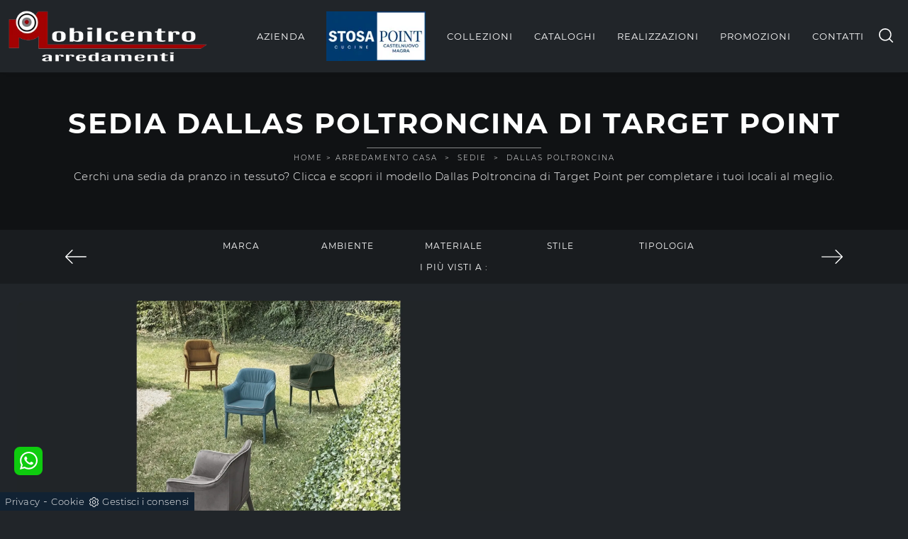

--- FILE ---
content_type: text/html; Charset=UTF-8
request_url: https://www.mobilcentroarredamenti.it/arredamento-casa/sedie/dallas-poltroncina-target-point
body_size: 37482
content:
<!doctype html>
<html prefix="og: http://ogp.me/ns#" lang="it">
  <head>
    <meta charset="utf-8">
    <title>Sedia Dallas Poltroncina di Target Point</title>
    <script type="application/ld+json">
{
 "@context": "http://schema.org",
 "@type": "BreadcrumbList",
 "itemListElement":
 [
  {
   "@type": "ListItem",
   "position": 1,
   "item":
   {
    "@id": "http://www.mobilcentroarredamenti.it/arredamento-casa",
    "name": "Arredamento Casa"
    }
  },
  {
   "@type": "ListItem",
  "position": 2,
  "item":
   {
     "@id": "http://www.mobilcentroarredamenti.it/arredamento-casa/sedie",
     "name": "Sedie"
   }
  },
  {
   "@type": "ListItem",
  "position": 3,
  "item":
   {
     "@id": "http://www.mobilcentroarredamenti.it/arredamento-casa/sedie/dallas-poltroncina-target-point",
     "name": "Dallas Poltroncina"
   }
  }
 ]
}
</script>
    <meta name="description" content="Cerchi una sedia da pranzo in tessuto? Clicca e scopri il modello Dallas Poltroncina di Target Point per completare i tuoi locali al meglio.">
    <meta name="robots" content="index, follow">
    <meta name="viewport" content="width=device-width, initial-scale=1, shrink-to-fit=no">
    <link rel="canonical" href="https://www.mobilcentroarredamenti.it/arredamento-casa/sedie/dallas-poltroncina-target-point">
    <meta property="og:title" content="Sedia Dallas Poltroncina di Target Point">
    <meta property="og:type" content="website">
    <meta property="og:url" content="https://www.mobilcentroarredamenti.it/arredamento-casa/sedie/dallas-poltroncina-target-point">
    <meta property="og:image" content="https://www.mobilcentroarredamenti.it/img/1577/arredamento-casa-sedie-dallas-poltroncina-target-point_slit_1202345.webp">
    <meta property="og:description" content="Cerchi una sedia da pranzo in tessuto? Clicca e scopri il modello Dallas Poltroncina di Target Point per completare i tuoi locali al meglio.">

    <link rel="preload" href="/@/js-css/css/b5/b51.min.css" as="style">
    <link rel="stylesheet" href="/@/js-css/css/b5/b51.min.css">
    <link rel="preload" href="/@/js-css/css/b5/b52.min.css" as="style">
    <link rel="stylesheet" href="/@/js-css/css/b5/b52.min.css">
    <link rel="preload" href="/@/js-css/css/b5/b53.min.css" as="style">
    <link rel="stylesheet" href="/@/js-css/css/b5/b53.min.css">
    <link rel="preload" href="/@/js-css/css/b5/b54.min.css" as="style">
    <link rel="stylesheet" href="/@/js-css/css/b5/b54.min.css">
    <link rel="preload" href="/@/js-css/css/b5/b55.min.css" as="style">
    <link rel="stylesheet" href="/@/js-css/css/b5/b55.min.css">
    <link rel="stylesheet" href="/@/js-css/css/swiper.min.css">
    <link rel="preload" as="style" href="/@/js-css/css/swiper.min.css">
    <link rel="stylesheet" href="/@/js-css/css/swiper.min.css">
    <link rel="preload" as="style" href="/@/js-css/css/swiper.min.css">

    <style>
      .selector-for-some-widget{box-sizing: content-box}
    </style>

    <style>@font-face {   font-family: "Montserrat";   src: url("/@/fonts/montserrat/montserrat-light.ttf") format("truetype");   font-style: normal;   font-weight: 300;   font-display: swap; } @font-face {   font-family: "Montserrat";   src: url("/@/fonts/montserrat/montserrat-regular.ttf") format("truetype");   font-style: normal;   font-weight: 400;   font-display: swap; } @font-face {   font-family: "Montserrat";   src: url("/@/fonts/montserrat/montserrat-medium.ttf") format("truetype");   font-style: normal;   font-weight: 500;   font-display: swap; } @font-face {   font-family: "Montserrat";   src: url("/@/fonts/montserrat/montserrat-bold.ttf") format("truetype");   font-style: normal;   font-weight: 700;   font-display: swap; } @font-face {   font-family: "Playfair Display";   src: url("/@/fonts/playfair_display/playfairdisplay-medium.ttf") format("truetype");   font-style: normal;   font-weight: 500;   font-display: swap; } @font-face {   font-family: "Playfair Display";   src: url("/@/fonts/playfair_display/playfairdisplay-semibold.ttf") format("truetype");   font-style: normal;   font-weight: 600;   font-display: swap; } :root {--primary: #a20102; --white: #fff; --black: #232323; /*--dark: #000;*/ --dark: #0b0b0b; --gray-light: #cfd6da; --gray-sup-light: #eee; --gray-dark: #999; --gray-white: #f8f9fa; --red-sconto: #C11B28; --green-pag: #8e0000;  --black: #212529; }  html, body {  width: 100%;  height: auto;} body {  max-width: 1920px;  margin: 0px auto!important;  background-color: var(--black);  font-size: 15px;  font-weight: 300;  color: var(--white);   letter-spacing: .5px; font-family: 'Montserrat', sans-serif; } a {  color: #FFF;  text-decoration: none;  background-color: transparent; } a:hover { text-decoration: none;color: var(--primary); } a:focus { outline: none; } h1,h2,h3,h4,h5,.h1,.h2,.h3,.h4,.h5 {  font-family: 'Montserrat', sans-serif;    margin-bottom: 10px;  font-weight: 700;  text-transform: uppercase;  letter-spacing: 2px;} /*h1,.h1 { letter-spacing: 1px; font-weight: 400;}*/ /*h2 {font-size: 16px;}h3 {margin-top: 0;font-size: 18px;letter-spacing: 3px;text-transform: uppercase;color: #eceff3;}@media (min-width: 768px)  {h1 {font-size: 32px;}h2 {font-size: 28px;}}*/ h2.stile-2 {   text-transform: uppercase;  letter-spacing: 2px;} h3.stile-3, footer h3 {  margin-top: 0;  letter-spacing: 2px;  text-transform: uppercase;  color: #eceff3;} h3 span {  color:  var(--primary);} .count {  padding: 30px 15px 30px 15px; z-index:100; } .count h3 {   font-weight: 500;} .count p {  } b, strong {   font-weight: 600;}  .breadcrumb {  background-color: transparent;  border: 0;  border-radius: 0;  font-size: 10px;  /*letter-spacing: 0px;*/  text-transform: uppercase;  margin-bottom: 0;  padding: 1rem .5rem; line-height:1.456;} .breadcrumb a {  color: #fff;  margin: 0 5px;} .bg-secondary { background-color: #565656 !important; }  @media (min-width: 768px)  {  .breadcrumb {    padding: .5rem .5rem;    font-size: 10px;    letter-spacing: 2px;  }		}  /* colori */ .white-text, .white-text a, .text-white a, .white-text a:hover, .text-white a:hover {  color: #fff;} .orange-text, .orange-text a {  color: #FFF;}  /* navbar */ .navbar {  /* font-family: 'Raleway', sans-serif;*/} .navbar .navbar-toggler {  border: 0;} .navbar .navbar-toggler-icon {  background-image: url("data:image/svg+xml;charset=utf8,%3Csvg viewBox='0 0 32 32' xmlns='http://www.w3.org/2000/svg'%3E%3Cpath stroke='rgba(255,255,255, 1)' stroke-width='2' stroke-linecap='round' stroke-miterlimit='10' d='M4 8h24M4 16h24M4 24h24'/%3E%3C/svg%3E");} .navbar .navbar-nav .nav-link {  display: block;  padding: 1rem;   text-decoration: none;  /*color: var(--white);*/  text-align: left;  outline: none;    font-weight: 400;  text-transform: uppercase; position: relative;} .navbar .navbar-nav .nav-link:hover{  color:  var(--primary); } @media (min-width: 768px)  {     .navbar .navbar-nav .nav-link {   color:  var(--white);   display: block;    padding: 25px 12px 25px 12px;  /*  line-height: 11px; */   text-decoration: none;  outline: none;   /* font-size: 12px; */   font-weight: 400;    text-transform: uppercase;    letter-spacing: 1px;    position: relative;  } /*  .navbar .navbar-nav .nav-link:after {    position: absolute;    right: 0px;    top: 45%; transform: rotate(45deg);    width: 5px;    height: 5px;    background-color:  var(--primary);    border-radius: 50%;    float: right;    content: "";  }    .navbar .navbar-nav .nav-link .menu_attivo:first-child{    padding: 25px 12px 25px 12px;  }*/   .noafter:after  {    display:none;  } } @media (min-width: 1024px)  {   .navbar .navbar-nav .nav-link {    padding: 1rem;    letter-spacing: 1px;  } } @media (max-width: 1024px)  {   .navbar .navbar-nav .nav-link:after {    display: none;  } } @media (min-width: 1300px)  {   .navbar .navbar-nav .nav-link {    padding: 1.5rem 1rem;    letter-spacing: 1px;  } } .dropdown-toggle::after {  border-top: 0em solid;  border-right: 0em solid transparent;  border-bottom: 0;  border-left: 0em solid transparent;} .navbar .dropdown:hover .dropdown-menu {  display: block;} .navbar .dropdown-menu { z-index: 10001;   /* width: 220px;  height: auto;  position: absolute;  left: 50%;  transform: translateX(-50%);  z-index: 100;  display: none;  border-radius: 0;  border: 0;*/  background-color: var(--black);  } .navbar .dropdown-menu a {  /* font-size: 11px;  text-transform: uppercase;  font-weight: normal;  border-bottom: solid 1px #333;  background: #222327;  border-top: none; */ color: #fff; /* border-left: none;  text-align: left;  padding: 5px 15px;  letter-spacing: 3px; */ } .navbar .dropdown-menu a:hover {  color: #fff;  background:  var(--primary);} @media (max-width: 991px)  {   .navbar .navbar-nav .nav-link:after {    display: none;  }   .navbar .navbar-nav .nav-link {    text-align: left;    padding: 20px 15px;    border-bottom: 1px solid #222327;      }     .navbar .navbar-nav .nav-link:first-child {    border-bottom: 0px solid #222327;      } /*  .navbar .dropdown-menu{    width:100%;    position: relative;  }   .navbar .dropdown-menu a{    padding: 10px 30px;  }*/   .separator span:before,.separator span:after {  width: 100px!important;} } /* SLIDER */ .slider-home {  height: 82vh; } .swiper-button-prev, .swiper-button-next{ width: 44px; height: 44px; line-height: 38px; top:85%; text-align: center; color: #FFF; border: 1px solid #e4e4e4; border-radius: 50%; cursor: pointer;transform: translateY(-50%); } .swiper-button-prev svg, .swiper-button-next svg {    position: absolute;    left: 20%;    top: 20%;    width: 60%;    height: 60%;} .swiper-button-prev .arrow, .swiper-button-next .arrow {    fill: #fff;} .swiper-pagination-bullet{background: #FFF;} .swiper-pagination-bullet-active{background: #FFF;} .swiper-button-prev, .swiper-button-next {background-image:none;} .swiper-container-fade .swiper-slide { background-size: cover;background-repeat: no-repeat;background-position: center center;left: 0 !important;} .textFigSli {    position: absolute !important;    top: 0;    left 15%;    right: 15%;    bottom: 5%;   width: 70%; z-index: 11 !important;    color: #FFF; text-align: center;} .swiper-slide h3 a { color:#FFF!important;text-align:center!important; } .swiper-slide .h1 a { text-align:center!important;  font-size:3rem!important;line-height:3rem!important; font-family: 'Montserrat', Helvetica, Arial, sans-serif; text-transform: uppercase; font-weight: 700; color: #FFF!important; } .slider-home .swiper-container { height: 100%; /* width: 85vw; */ max-width: 1632px; } .slider-sezione .swiper-container {  width: 85vw; height: 100%; max-width: 1632px; } .mask-map {  width: 100%; height: 100%; position:absolute;} .info-label-small { text-transform: none; min-height: 40px; max-width: 150px; display: block; text-align: left;       font-size: 13px;    font-weight: 400;    font-stretch: normal;    font-style: normal;    line-height: normal;    letter-spacing: normal;    color: #FFF;} .sistemi-apertura span.info-label-small { text-transform: none; max-width: 330px; display: block; text-align: left;       font-size: 13px;    font-weight: 400;    font-stretch: normal;    font-style: normal;    line-height: normal;    letter-spacing: normal;    color: #FFF;} .sistemi-apertura div.col-12{margin-bottom: 1rem;} /* .page_nav {list-style: none; padding: 0; margin: 0; justify-content: right; display:flex;} .page_nav li{margin-left: -1px;} .page_nav li:first-child a { border-top-left-radius: 0rem; border-bottom-left-radius: 0rem;} .page_nav li:last-child a { border-top-right-radius: 0rem; border-bottom-right-radius: 0rem; } .page_nav li a{padding:8px 16px;    border: 1px solid #dee2e6;} .page_nav li a:hover, .pag_attivo { background-color:#114178;color:#FFF!important;padding:8px 16px; border: 1px solid #114178 !important;} */ .swiper-container-horizontal > .swiper-pagination-bullets, .swiper-pagination-custom, .swiper-pagination-fraction{ bottom:25px;} .link_slider { width: 100%; height: 100%; position:absolute; z-index:12; }  .pag-nav .page_nav{ margin-bottom: 2rem; margin-top: 2rem; }  @media (min-width: 320px) {     .slider-sezione .swiper-container{  width: 100vw; height: 100%; }   .slider-home .swiper-container { height: 100%; width: 100vw;} } /* Medium devices (tablets, 768px and up) The navbar toggle appears at this breakpoint */ @media (min-width: 768px) {     .slider-sezione .swiper-container{  width: 100vw; height: 100%; }   .slider-home .swiper-container { height: 100%; width: 100vw;} } @media (min-width: 992px) {       .slider-sezione .swiper-container{  width: 100vw; height: 100%; }   .slider-home .swiper-container { height: 100%; width: 100vw;} } /* Large devices (desktops, 992px and up) */ @media (min-width: 1600px) {    .slider-sezione .swiper-container{  width: 85vw; height: 100%; }   .slider-home .swiper-container { height: 100%; width: 85vw;} }  /* SLIDER */  /* swiper */ .swiper-home { height: calc(100vh - 80px);  width: 100%;} .swiper-home .swiper-slide {  position: relative;  height: 100%;  width: 100%;  overflow: hidden;  background-repeat: no-repeat;  background-size: cover;  background-position: center center;} .swiper-home .swiper-slide a { display: block; position: absolute;  left: 0;  top: 0;  width: 100%;  height: 100%;  background-color: rgba(0,0,0,.3);} .swiper-home .swiper-slide h2 { font-weight: 700; position: relative; background-color: transparent;  height: auto;width: auto;color: rgb(255, 255, 255);text-decoration: none;min-height: 0px;min-width: 0px;max-height: none;max-width: none;text-align: center;letter-spacing: 1px; border-color: rgb(236, 239, 243);transform-origin: 50% 50% 0px;opacity: 1;transform: perspective(600px);visibility: visible;} .swiper-home .swiper-slide h5 {  font-weight: 500; position: relative; background-color: transparent;  height: auto;width: auto;color: rgb(255, 255, 255);text-decoration: none;min-height: 0px;min-width: 0px;max-height: none;max-width: none;text-align: center;letter-spacing: 1px; border-color: rgb(236, 239, 243);transform-origin: 50% 50% 0px;opacity: 1;transform: perspective(600px);visibility: visible;} .sliderhome {position:absolute;top:40%;left:0;} @media (max-width: 991px)  {   .swiper-home { height: calc(55vh - 80px);  width: 100%;} } @media (max-width: 767px)  {   .sliderhome h5 { display: none;}   .count h3 {    font-size: 20px;    font-weight: 500; } } @media (max-width: 576px)  {   .sliderhome {position:absolute;top:30%;left:0;}     .sliderhome h5 { display: none;}   .count h3 {    font-size: 20px;    font-weight: 500; }   figcaption h5{text-align: center;} } @media (max-width: 420px)  {   .sliderhome {position:absolute;top:30%;left:0;}     .navbar-brand { width:50%;}   .navbar-brand img { width: 100%; height: 100%; }   figcaption h5{text-align: center;} }  /* home page */ .home {  position: relative;  background-repeat: no-repeat;  background-size: cover;  background-position: center center;} .home .logo {  position: absolute;  top: 40px;  left: 50%;  transform: translateX(-50%);} .mouse {  position: absolute;  width: 22px;  height: 42px;  bottom: 40px;  left: 50%;  margin-left: -12px;  border-radius: 15px;  border: 2px solid #FFF;  -webkit-animation: intro 1s;  animation: intro 1s;} .scroll {  display: block;  width: 3px;  height: 3px;  margin: 6px auto;  border-radius: 4px;  background: #FFF;  -webkit-animation: finger 1s infinite;  animation: finger 1s infinite;}  @-webkit-keyframes intro {   0% {     opacity: 0;     -webkit-transform: translateY(40px);     transform: translateY(40px);   }   100% {     opacity: 1;     -webkit-transform: translateY(0);     transform: translateY(0);   } }  @keyframes intro {   0% {     opacity: 0;     -webkit-transform: translateY(40px);     transform: translateY(40px);   }   100% {     opacity: 1;     -webkit-transform: translateY(0);     transform: translateY(0);   } }  @-webkit-keyframes finger {   0% {     opacity: 1;   }   100% {     opacity: 0;     -webkit-transform: translateY(20px);     transform: translateY(20px);   } }  @keyframes finger {   0% {     opacity: 1;   }   100% {     opacity: 0;     -webkit-transform: translateY(20px);     transform: translateY(20px);   } }  /* sfondi */  .bg-dark {  background-color: var(--black)!important; } .bg-black {  background-color: rgba(0,0,0,0.25);} .bg-half-black {  background-color: rgba(0,0,0,0.5);}  .bg-side {  position: relative; } .bg-side .image-container {  display: none;}  @media (min-width: 768px)  {   .bg-side .image-container {    display: block;    height: 100%;    overflow: hidden;    padding: 0;    position: absolute;    top: 0;    margin: 0;  }   .bg-side .background-image {    height: 100%;    left: 0;    position: absolute;    z-index: 0;    width: 100%;    background-position: 50% 50%;    background-size: cover;  }   .pull-left {    float: left;    left: 0px;  }   .pull-right {    float: right;    right: 0px;  } } .bg-center {     position: relative;     background-position: center center;     background-size: cover;     background-attachment: scroll; } /* padding */  .py-90 {  padding-bottom: 15px;  padding-top: 15px;}  @media (min-width: 768px)  {   .py-90 {    padding-bottom: 90px;    padding-top: 90px;  } } .pl-80 {  padding-left: 80px;} .pl-95 {  padding-left: 95px;}  /* pulsanti */ .btn-custum {  color: #eceff3;  border: solid 1px rgba(255,255,255,.2);  font-weight: 500;  font-size: 12px;  border-radius: 0px;  outline: 0;  padding: 5px;  padding-left: 20px;  padding-right: 20px;  text-transform: uppercase;  display: inline-block;  text-align: center;  letter-spacing: 2px;  text-decoration: none;  -o-transition: .3s;  -ms-transition: .3s;  -moz-transition: .3s;  -webkit-transition: .3s;  transition: .3s;} .btn-custum:hover {  background-color:  var(--primary);  color: #111;} .btn-primary{  background-color:  var(--primary);  color: #eceff3;  border: solid 1px rgba(255,255,255,.2);  font-weight: 500;  font-size: 12px;  border-radius: 0px;  outline: 0;  padding: 10px 30px;   text-transform: uppercase;  display: inline-block;  text-align: center;  letter-spacing: 2px;  text-decoration: none;  -o-transition: .3s;  -ms-transition: .3s;  -moz-transition: .3s;  -webkit-transition: .3s;  transition: .3s;} .btn-primary:hover {  background-color: #111;  color:  var(--white);  border: solid 1px rgba(255,255,255,.2);} /* filters */  .filters {  font-size: 12px;  letter-spacing: 1px;  padding: 0;  font-weight: 400;} .filters li {  display: inline-block;  margin-right: 5px;  margin-bottom: 0px;} .filters li a {  outline: none;  padding: 6px 20px;  color: #fff;  font-size: 11px;  letter-spacing: 3px;  text-decoration: none;  text-transform: uppercase;  border: none !important;  display: block;} .filters li.active a,.filters li a:hover {  background-color:   var(--primary);  color: #fff;} .navbar-right_tag {  display: -ms-flexbox;  display: flex;  -ms-flex-wrap: wrap;  flex-wrap: wrap;  padding-left: 0;  margin-bottom: 0;  list-style: none;  font-size: 12px;  letter-spacing: 1px;  padding: 0;  font-weight: 400;  -ms-flex-pack: center!important;  justify-content: center!important;  flex-direction: unset;} .navbar-right_tag .dropdown_tag {  float: left;  margin-right: 0px;  margin-bottom: 0px;  position: relative;} .navbar-right_tag .dropdown_tag span {  outline: none;  padding: 6px 20px;  color: #fff;  font-size: 12px; text-align:center; letter-spacing: 1px;  text-decoration: none;  text-transform: uppercase;  border: none !important;  display: block;  cursor: pointer;  cursor: hand; min-width:150px;} .navbar-right_tag .dropdown_tag.active span {  background-color:   var(--primary);  color: #fff;} .navbar-right_tag .dropdown_tag:hover span {  background-color:   var(--primary);  color: #fff;} .navbar-right_tag .dropdown_tag .dropdown-menu_tag {  display: none;  position: absolute;  top: 100%;  left: 50%;  transform: translateX(-50%);  list-style: none;  padding: 0;  margin: 0;  z-index: 99;  width: 100%;} .navbar-right_tag .dropdown_tag .dropdown-menu_tag li {} .navbar-right_tag .dropdown_tag .dropdown-menu_tag li a {  display: block;  background-color: #000;  color: #fff;  padding: 6px 20px;  text-align: center;  text-decoration: none;} .navbar-right_tag .dropdown_tag .dropdown-menu_tag li:hover a, .navbar-right_tag .dropdown_tag .dropdown-menu_tag li a.tag_attivo {  background-color:  var(--primary);}  .navbar-right_tag .dropdown_tag:hover .dropdown-menu_tag {  display: block;} .page_nav {  display: -ms-flexbox;  display: flex;  -ms-flex-wrap: wrap;  flex-wrap: wrap;  margin-bottom: 0;  list-style: none;  font-size: 14px;  font-weight: 400;  -ms-flex-pack: center!important;  justify-content: center!important;  flex-direction: unset;  padding:0 0 1.5rem 0;} .page_nav li {  float: left; margin-bottom: 0px;  display: flex;  } .page_nav li a {  outline: none;  padding: 6px 15px;  color: #fff;   text-decoration: none;  text-transform: uppercase;  border: none !important;  display: block;  cursor: pointer;  cursor: hand;} .page_nav li a.pag_attivo,.page_nav li a:hover {  background-color:  var(--primary);} .dropdown-menu_tag {  flex-direction: row;  display: inline-flex;  vertical-align: middle;  -ms-flex-align: center !important;  align-items: center !important;  -ms-flex-pack: center !important;  justify-content: center !important;  padding: 0px;  margin: 0px;  list-style: none;  flex-wrap: wrap;} .col-dinamico .dropdown-menu_tag li {  padding-left: 0!important;  padding-right: 0!important;  background-color: #0b0b0b;   color: #fff;  transition: all .4s linear;  text-align: center;  margin-bottom: 15px;} .col-dinamico .dropdown-menu_tag li a {  font-size: .9rem;  transition: all .4s linear;  border: 0;  padding: 10px 30px;  display: block;   color: #fff;   word-wrap: break-word;}  @media (min-width: 768px)  {   .col-dinamico .dropdown-menu_tag li {    margin-right: 15px;  } } .gallery {  background-color:  transparent;	} .gallery .row .col-12 {  padding-top: 56.25%;  position: relative;  overflow: hidden;} .gallery .row .col-12 img {  position: absolute;  left: 50%;  top: 50%;  transform: translate(-50%,-50%) scale(1);  width: 100%;  height: auto;  z-index: 10;  -o-transition: .3s;  -ms-transition: .3s;  -moz-transition: .3s;  -webkit-transition: .3s;  transition: .3s;} .gallery .row .col-12 .overlay {  position: absolute;  left: 0px;  top: 0px;  width: 100%;  height: 100%;  display: block;  z-index: 20;  text-decoration: none;} .gallery .row .col-12 .overlay span {  color: #fff;  text-transform: uppercase;  letter-spacing: 3px;  opacity: 0;  font-weight: 600;  top: -20px;  -o-transition: .3s;  -ms-transition: .3s;  -moz-transition: .3s;  -webkit-transition: .3s;  transition: .3s;  position: relative;} .gallery .row .col-12:hover img {  opacity: .2;  transform: translate(-50%,-50%) scale(1.25);} .gallery .row .col-12:hover .overlay span {  opacity: 1;  top: 0px;}  @media (max-width: 768px) {     .gallery .row .col-12 .overlay span {    opacity: 1;    top: 0px;  }   .gallery .row .col-12 img {    opacity: .5;  } } @media (min-width: 576px) {     .gallery .row .col-sm-6 {    padding-top: 28.125%;  } } @media (min-width: 768px) {     .gallery .row .col-md-3 {    padding-top: 14.0625%;  }     .gallery .row .col-md-4 {    padding-top: 25%;  } }  .form-control {  border: 0;  border-radius: 0;  border-bottom: 1px solid rgba(0,0,0, 0.5);  background-color: transparent;} /* form .form-control:focus {  color:  var(--primary);  background-color: transparent;  border-bottom: 1px solid  var(--primary);  outline: 0;  -webkit-box-shadow: none;  box-shadow: none;} .form-control::-webkit-input-placeholder {    color: rgba(0,0,0, 0.5);  text-transform: uppercase;  font-size: 13px;} .form-control::-moz-placeholder {   color: rgba(0,0,0, 0.5);  text-transform: uppercase;  font-size: 13px;} .form-control :-ms-input-placeholder {   color: rgba(0,0,0, 0.5);  text-transform: uppercase;  font-size: 13px;} .form-control:-moz-placeholder {   color: rgba(0,0,0, 0.5);  text-transform: uppercase;  font-size: 13px;} select.form-control {  color: rgba(0,0,0, 0.5);  text-transform: uppercase;  font-size: 13px;}  */ /* footer */  footer {  width: 100%; /* background: rgba(0,0,0, 0.75);*/} footer p{ margin:0;  font-size: 13px; } footer div ul {  list-style: none;  margin: 0px;  padding: 0px;} footer div ul li, footer .col-md-4 p { font-size: 13px; padding: 0;  margin: 0;  background: none;  border-bottom: solid 0px #666;} footer div ul li a {  display: block;  color: #fff; font-size: 13px; } footer div ul li a:hover {  color: #fff;} footer div p b {  color:  var(--primary);  width: 60px;  display: inline-block;} footer .social-icons {  display: inline-block;  margin: 0px;  padding: 0px;  list-style: none;} footer .social-icons li {  float: left;  margin-left: 5px;} footer .social-icons li a {  display: block;  text-shadow: none;  width: 28px; /* height: 28px;  line-height: 28px; */ font-size: 16px;  border-radius: 1px;  -moz-border-radius: 1px;  -webkit-border-radius: 1px;  text-align: center;  color: #fff;}  @media (min-width: 992px) {   }  @media (min-width: 1200px) {    }  /* Icon 1 */ .animated-icon1, .animated-icon2, .animated-icon3 { width: 30px; height: 20px; position: relative; margin: 0px; -webkit-transform: rotate(0deg);-moz-transform: rotate(0deg);-o-transform: rotate(0deg);transform: rotate(0deg);-webkit-transition: .5s ease-in-out;-moz-transition: .5s ease-in-out;-o-transition: .5s ease-in-out;transition: .5s ease-in-out;cursor: pointer;} .animated-icon1 span, .animated-icon2 span, .animated-icon3 span {display: block;position: absolute;height: 3px;width: 100%;border-radius: 9px;opacity: 1;left: 0;-webkit-transform: rotate(0deg);-moz-transform: rotate(0deg);-o-transform: rotate(0deg);transform: rotate(0deg);-webkit-transition: .25s ease-in-out;-moz-transition: .25s ease-in-out;-o-transition: .25s ease-in-out;transition: .25s ease-in-out;} .animated-icon1 span {background: #FFF;} .animated-icon1 span:nth-child(1) {top: 0px;} .animated-icon1 span:nth-child(2) {top: 10px;} .animated-icon1 span:nth-child(3) {top: 20px;} .animated-icon1.open span:nth-child(1) {top: 11px;-webkit-transform: rotate(135deg);-moz-transform: rotate(135deg);-o-transform: rotate(135deg);transform: rotate(135deg);} .animated-icon1.open span:nth-child(2) {opacity: 0;left: -60px;} .animated-icon1.open span:nth-child(3) {top: 11px;-webkit-transform: rotate(-135deg);-moz-transform: rotate(-135deg);-o-transform: rotate(-135deg);transform: rotate(-135deg);}   /* BOTTONE CATALOGHI HOME */ .btnh {border-radius: 4px; /*color: #eee;*/ display: inline-block; margin: 0 0.25em; overflow: hidden; padding: 24px 38px 24px 16px; position: relative; text-decoration: none; line-height: 1; border-radius: 0;} .btnh .btn-content {font-weight: 300; font-size: 1em; line-height: 1.2; padding: 0 26px; position: relative; right: 0; transition: right 300ms ease; display: block; text-align: left;} .btnh .icon {border-left: 1px solid #eee; position: absolute; right: 0; text-align: center; top: 50%; transition: all 300ms ease; transform: translateY(-50%); width: 40px; height: 70%;} .btnh .icon i {position: relative; top: 48%; transform: translateY(-50%);  background:url('/1097/imgs/right-arrow-w.svg') center center no-repeat; display:block;  width: 25px; height: 25px; } .btnh:after {content: ''; position: absolute; top: 0; bottom: 0; right: 0; left: 0; background-color: #ddd; opacity: 0; transition: opacity 300ms ease;} .btnh:hover .btn-content {right: 100%;} .btnh:hover .icon {border-left: 0; font-size: 1.8em; width: 100%;} .btnh:hover:after {opacity: 0.2;} .btnh.btn-alt-color {border-color: salmon; color: salmon;} .btnh.btn-alt-color .icon {border-left-color: salmon;} .btnh.btn-alt-color:after {background-color: salmon;} /* FINE BOTTONE CATALOGHI HOME */ /* MODULO PARTNER GRIGLIA  .line {border: solid 1px #f6f7f8;  margin: 0 auto; margin-top: 10px;background-color: #f6f7f8;} .partner{display: block; padding: 0;} .partner li{list-style: none; color: rgba(0,0,0,.5); transition: .3s linear; padding-top: 5px; padding-bottom: 5px; border-bottom: solid 1px #eee;} .partner li:hover{color: rgba(0,0,0,.9);} .partner-row {min-height: 150px;} .max-logo-partner {max-height: 90px;} .menu-partner {position: absolute; z-index: 14; background: #f1f2f3; top: 100%; left: 0px; display: none; padding: 10px; width: 100%;} .apri-menu:hover .menu-partner{display: block!important;} .d-none-0 {display: none;} FINE MODULO PARTNER GRIGLIA */  .apri-menu {border: solid 1px #eee; min-height: 110px; position:relative;}  .apri-menu a{display: block; min-width: 60px; line-height: 90px; text-align: center;} .apri-menu img{text-align: center; display: inline-block !important; vertical-align: middle;} .partner a{line-height: normal;} .apri-menu {  border: solid 1px #eee;  min-height: 110px;  background-color: #fff;  cursor: pointer;  text-align: center;} .apri-menu img {  text-align: center;  display: inline-block!important;  vertical-align: middle;} .immagineBiancoNero {  -webkit-filter: grayscale(100%);  filter: grayscale(100%);} .max-logo-partner {  max-height: 85px;  max-width: 90%;} .menu-partner {  position: absolute;  z-index: 14;  background: #f1f2f3;  top: 100%;  left: 0%;  /*transform: translate(-50%); */ display: none;  padding: 0 10px;  width: 100%;} .apri-menu:hover .menu-partner {  display: block!important;} .partner li {  list-style: none;  color: rgba(0,0,0,.5);  transition: .3s linear;  padding-top: 8px;  padding-bottom: 8px;  border-bottom: solid 1px #eee;} .partner a {  line-height: normal;  color: rgba(0,0,0,.5);  display: block;  min-width: 60px;  text-align: center;}  .separator {  line-height: 0.5;  text-align: center;  margin:30px 0 30px 0;} .separator span {  display: inline-block;  position: relative;} .separator span:before,.separator span:after {  content: "";  position: absolute;  border-bottom: 1px solid rgba(255,255,255,.1);  top: 5px;  width: 300px;} .separator span:before {  right: 100%;  margin-right: 15px;} .separator span:after {  left: 100%;  margin-left: 15px;} .separator span i{  transform: rotate(45deg); width: 7px; height: 7px; background-color:  var(--primary); display:block;margin-top:1px;}  h1 span{  color:  var(--primary);} /*h1{font-size:4rem;line-height:4.5rem;} h2{font-size:2.25rem;line-height:2.75rem;} h3{font-size:2rem;line-height:2.5rem;} h4{font-size:1.5rem;line-height:2rem;} h5{font-size:1rem;line-height:1.5rem;}*/  /* Small devices (landscape phones, 544px and up)  @media (min-width: 320px) {   h1{font-size:2.5rem;line-height:2.75rem;} h2{font-size:1.5rem;line-height:1.75rem;} h3{font-size:1.25rem;line-height:1.5rem;} h4{font-size:1rem;line-height:1.25rem;} h5{font-size:.75rem;line-height:1rem;} }*/ /* Medium devices (tablets, 768px and up) The navbar toggle appears at this breakpoint @media (min-width: 768px) {   h1{font-size:3rem;line-height:3.25rem;} h2{font-size:1.75rem;line-height:2rem;} h3{font-size:2rem;line-height:2.25rem;} h4{font-size:1.5rem;line-height:1.75rem;} h5{font-size:1rem;line-height:1.25rem;} } */ /* Large devices (desktops, 992px and up) @media (min-width: 992px) {  h1{font-size:4rem;line-height:4.25rem;} h2{font-size:2.25rem;line-height:2.5rem;} h3{font-size:2rem;line-height:2.25rem;} h4{font-size:1.75rem;line-height:2rem;} h5{font-size:1.25rem;line-height:1.5rem;} } */   @media (min-width: 320px) {     .swiper-slide .h1{font-size:1.75rem!important;line-height:2rem!important;} } @media (min-width: 768px) {     .swiper-slide .h1{font-size:2.25rem!important;line-height:2.5rem!important;} } @media (min-width: 992px) {     .swiper-slide .h1{font-size:2.75rem!important;line-height:3rem!important;} } @media (min-width: 1600px) {    .swiper-slide .h1{font-size:3rem!important;line-height:3.25rem!important;} }  .container-fluid.bg-center h1{ position: relative; } .container-fluid.bg-center h1::after { content: ""; position: absolute; background-color: rgba(255, 255, 255, 0.5); top: calc(100% + 10px); width: 20%; height: 1px; left: calc(50% - 10%); } .container-fluid.bg-center .container { position: relative; z-index:100;} .container-fluid .container { max-width: 1440px; } .bg-center::before {   z-index: -1;  content: '';    position: absolute;    width: 100%;    height: 100%;    top: 0;    left: 0;    background-color: rgba(0,0,0,0.5);}   /* stosaskills */ span.tag {    font-size: 1.5625rem;    font-family: 'Playfair Display', serif;    padding: 3rem 0;    color: #1c1c1c;    display: block;} .stosaskills .navbar-right_tag .dropdown_tag { margin: 0px 0px 15px 0px; padding: 1rem 0; } .stosaskills .navbar-right_tag .dropdown_tag span  { padding: 0;  cursor: default; } .stosaskills .navbar-right_tag .dropdown_tag:hover span { background: transparent;  } .stosaskills .navbar-right_tag .dropdown_tag span.dropdown-toggle  { cursor: default; padding: 0;   text-align: left;     font-size: 16px;    font-weight: 500;     /* color: #1c1c1c;*/  padding-bottom: 15px; display: block; } .stosaskills .navbar-right_tag .dropdown_tag span.info-label-small  { padding: 0;   text-align: left;     font-weight: 500;    font-size: 12px;    padding-bottom: 15px; min-height: 50px; display: block; } .stosaskills .navbar-right_tag .dropdown_tag .dropdown-menu_tag { list-style: none; border: 0; margin: 0; /*margin: 0 -21px 0 0;*/ padding: 0; display: inline-block; position: relative; width: 100%; } .stosaskills .navbar-right_tag .dropdown_tag .dropdown-menu_tag li { float: left; margin: 0 21px 0 0;} .stosaskills .navbar-right_tag .dropdown_tag .dropdown-menu_tag li .tag_nometag_sefoto { display: grid; margin-bottom: 1rem; font-size: 12px;} .stosaskills .navbar-right_tag .dropdown_tag .dropdown-menu_tag li .tag_nometag_sefoto img{ width: 100%;} .tag_nometag_sefoto figure { order: -1; margin: 0 0 .5rem; } .stosaskills .navbar-right_tag{ border: 0; background:transparent; justify-content: left !important; flex-direction: column; } .stosaskills img { width: 100%; margin: 0;} .stosaskills figure{margin: 0 0 .5rem;} @media(max-width: 575px) {   .stosaskills .navbar-right_tag .dropdown_tag .dropdown-menu_tag li{  margin: 0 5px 0 0; } }   .cta--box { display:block; border:2px solid #ebebeb; color:#1c1c1c; background: var(--gray-white); padding:1rem; margin-bottom:1rem; transition:border-color .5s} @media(min-width:768px) {  .cta--box {  padding:2rem;  margin-bottom:2rem }  .cta--box:last-child {  margin-bottom:0 } } .cta--box:hover { border-color:#ccc; text-decoration:none} .cta--box:hover .cta__icon img { -webkit-animation-name:blip; animation-name:blip; -webkit-animation-duration:1s; animation-duration:1s; -webkit-animation-timing-function:ease-in-out; animation-timing-function:ease-in-out} .cta--box .cta__icon { color:#163f75; display:block} .cta--box .cta__icon img { height:64px; transform-origin:center} @media(min-width:768px) {  .cta--box .cta__icon {  margin-bottom:1rem } } .cta--box .cta__title { display:block} @media(min-width:768px) {  .cta--box .cta__title {  margin-bottom:1rem } } .cta--box .cta__more { display:none} .cta--box .cta__more:after { position:relative; display:inline-block; margin-left:5px; top:0; color:#bbb} .cta--box .cta__more:hover { color:#163f75} @media(min-width:768px) {  .cta--box .cta__more {  font-weight:500;  color:#163f75;  text-transform:uppercase;  display:block } } @-webkit-keyframes blip {  15% {   transform:rotateZ(-10deg)  }  50% {   transform:rotateZ(0)  }  85% {   transform:rotateZ(10deg)  } } @keyframes blip {  15% {   transform:rotateZ(-10deg)  }  50% {   transform:rotateZ(0)  }  85% {   transform:rotateZ(10deg)  } }  .bd-toc {     position: -webkit-sticky;     position: sticky;     top: 0rem;     height: calc(100vh - 0rem);     overflow-y: auto; }  .hs-nav {transition: top 0.3s;}   @media(max-width:540px) {   .bd-toc {     position: relative;     position: relative;     height: auto;   } }  .menu-tag.menu-tag__btn .navbar-right_tag .dropdown_tag span.dropdown-toggle{ padding-bottom: 0px!important; } .menu-tag.menu-tag__btn .navbar-right_tag { display: block; margin: 0 auto; list-style: none; text-align: left; position: relative;   /*background: #212529; */ z-index: 11; padding-bottom: 0px!important; } .menu-tag.menu-tag__btn .navbar-right_tag .dropdown_tag { display: inline-block; border: 1px solid #999; padding: 7px 15px; margin: 0 10px 5px 0px; position: relative; font-size: 16px; line-height: 24px;} .menu-tag.menu-tag__btn .dropdown_tag:hover {  background-color: #163f75;} .menu-tag.menu-tag__btn .dropdown_tag:hover span {  color: #FFF;} .menu-tag.menu-tag__btn .navbar-right_tag .dropdown-menu_tag { z-index:100; display: none; list-style: none; position: absolute; top: 100%; left: -1px; font-size: 15px; width: 100%; padding: 0px 0; border-radius: 0px; background: #fff; border-radius: 0; min-width: 220px; border: 1px solid #999; /*box-shadow: 0px 0px 5px 0 rgba(0, 0, 0, 0.05);*/} .menu-tag.menu-tag__btn .navbar-right_tag .dropdown_tag .dropdown-menu_tag{	margin:0!important;} .menu-tag.menu-tag__btn .navbar-right_tag .dropdown-toggle::after { display: none;}  .menu-tag.menu-tag__btn .navbar-right_tag .dropdown_tag:hover .dropdown-menu_tag { display: block;} .menu-tag.menu-tag__btn .navbar-right_tag .dropdown_tag a { text-decoration: none; color: inherit;} .menu-tag.menu-tag__btn .navbar-right_tag .dropdown-menu_tag li { width: 100%; transition: all 0.5s linear; display: inline-block; margin: 0;} .menu-tag.menu-tag__btn .dropdown-menu_tag a { border-radius: 0px;} .menu-tag.menu-tag__btn .navbar-right_tag .dropdown-menu_tag a { color: #121212; transition: all 0.5s linear; font-size: 13px; padding: 10px 10px; display: block; font-weight: 400; line-height: 1.2; text-align: left; border-radius: 0;} .menu-tag.menu-tag__btn .navbar-right_tag .dropdown-menu_tag li:hover a { background: #f2f2f2; color: #666; text-decoration: none;}    .wrap {    max-width: 1440px;    margin: auto;   /*padding: 0 30px; */ } .wrap.sezione {    max-width: 100%;    margin: auto;    padding: 0px;}   .ext-btn { display:inline-block; font-weight:400; border:2px solid #163f75; background-color:#163f75; color:#fff!important; text-transform:uppercase; padding:8px 30px; letter-spacing:1.8px; position:relative; transition:all .25s ease-in-out; max-width:400px; margin:auto; text-align:center} .ext-btn:hover {    background-color: var(--white);    color: #163f75!important;    text-decoration: none;} .ext-btn-2 { display:inline-block; font-weight:400; border:2px solid #163f75; background-color:#163f75; color:#fff!important; text-transform:uppercase; padding:8px 30px; letter-spacing:1.8px; position:relative; transition:all .25s ease-in-out; margin:auto; text-align:center;  font-family: 'Montserrat', Helvetica, Arial, sans-serif;    font-size: 1rem;} .ext-btn-2:hover {    background-color: transparent;    color: #163f75!important;    text-decoration: none;} .ext-btn-3 { display:inline-block; font-weight:400; border:2px solid #97c023; background-color:#97c023; color:#fff!important; text-transform:uppercase; padding:8px 30px; letter-spacing:1.8px; position:relative; transition:all .25s ease-in-out; margin:auto; text-align:center;  font-family: 'Montserrat', Helvetica, Arial, sans-serif;    font-size: 1rem;} .ext-btn-3:hover {    background-color: transparent;    color: #97c023!important;    text-decoration: none;}  .swiper-button-prev, .swiper-button-next{ width: 44px; height: 44px; line-height: 38px; top:85%; text-align: center; color: #FFF; border: 1px solid #e4e4e4; border-radius: 50%; cursor: pointer;transform: translateY(-50%); } .swiper-button-prev svg, .swiper-button-next svg {    position: absolute;    left: 20%;    top: 20%;    width: 60%;    height: 60%;} .swiper-button-prev .arrow, .swiper-button-next .arrow {    fill: #fff;} .swiper-pagination-bullet{background: #FFF;} .swiper-pagination-bullet-active{background: #FFF;} .swiper-button-prev, .swiper-button-next {background-image:none;} .swiper-container-fade .swiper-slide { background-size: cover;background-repeat: no-repeat;background-position: center center;left: 0 !important;}       /*	MEGAMENU  */ .dropdown-toggle::after {display: none;} /*.dropdown:hover .dropdown-menu {display: block !important;}*/ .dropdown-menu {border-radius: 0px; margin-top: 0px;} /*.dropdown-menu > .container {background: #FFF;}*/ .list-unstyled.bg-white {background: transparent !important;} .list-unstyled {text-align: center;} .nav-item a.h3-menu {color:#212529;font-weight: 400; border-bottom: 1px solid #232323; transition: 0.2s; text-transform: uppercase; font-size: 15px; width: 100%; height: 100%; padding: 15px 0;  width: 100%; display: flex; justify-content: left;} .list-unstyled h3.h3-menu {  color: var(--white);  font-weight: 500; transition: 0.2s; text-transform: uppercase;  font-size: 13px;  width: 100%; height: 100%; padding: 10px 0;  margin: 0; } .nav-item {padding: 0px 8px;} .nav-item:last-child {padding-right: 0px;} .nav-link { /* color: #121212 !important; */  color: var(--white); font-size: 13px; font-weight: 600;}   .megamenu .drop-1 {  border: none;  width: 100vw;  left: 0;  right: 0;  top: auto;} .dropdown-menu {  transition: 0.2s;  width: 100%;  /*height: 0;*/  border: 0;} .dropdown-menu {  border-radius: 0px;  margin-top: 0px;/*  min-width: auto;*/  box-shadow: none !important;} .testata::before {  content: '';  background: rgba(0,0,0,0.25);  width: 100%;  height: 100%;  position: absolute;  left:0;  z-index: 1;} .testata .row {  display: grid;  margin: 0px auto;  vertical-align: middle;  height: 100%;} .testata .row div{  z-index: 10;} .testata > *{ color:#FFF; text-align:center;}  @media(max-width: 991px){   .drop-1 {display:block!important;}   a[class*="giro_giostra"] {display: none!important;} }  /* menu */ #navbarNavDropdown {  /* width: 100%; */  align-items: flex-end; padding: 0px;} nav.navbar {transition: 0.4s; /*flex-direction: column;*/ width: 100%; height: auto; overflow: visible;/* background: #232323;*/} nav.navbar.is-home {background: radial-gradient(944.96px at 0% 100%, #ededed 0%, #f2f2f2 100%);} nav.navbar.is-top {background: transparent !important; top: 30px;} nav.navbar.is-home.bg {background: radial-gradient(944.96px at 0% 100%, #ededed 0%, #f2f2f2 100%);} nav.navbar .container {margin-top: auto;} nav.navbar.is-home.headroom--unpinned {background: radial-gradient(944.96px at 0% 100%, #ededed 0%, #f2f2f2 100%); transform: translateY(-100%); transition: 0.4s;} nav.navbar.headroom--unpinned {transform: translateY(-100%); transition: 0.4s;} .headroom--pinned { background-color: rgba(11,54,156,1); transition: 0.4s;} .navbar-brand {margin: 0;} .navbar-nav {justify-content: center; width: 100%; margin: 0px 0 0 0;} .navbar-nav .nav-item {width: auto; height: auto; padding: 0; text-align: left;} .navbar-nav .nav-link {position: relative; transition: 0.9s; font-size: 13px; font-weight: 600; text-transform: uppercase; /*font-family: 'Poppins', sans-serif; color: var(--dark) !important;*/ height: 100%; width: 100%; padding: 25px 0;} .navbar-nav .nav-link:hover,.navbar-nav .nav-link.attiva_s {color: var(--primary)!important;} /*.navbar-nav .nav-link.active:after {content: ""; display: block; width: 6px; height: 6px; position: absolute; bottom: -3px; left: 50%; margin-left: -3px; background: #fff; transform: rotate(45deg);}*/ .navbar-expand-xl .navbar-nav .nav-link {padding-right: 15px; padding-left: 15px;} .dropdown-menu {transition: 0.2s; width: 100%; border: 0;} .dropdown:hover .dropdown-menu {height: auto; width: auto;} .navbar-expand-xl .navbar-nav .dropdown-menu { /* background: transparent; width: 100vw; left: 0; position: absolute; right: 0; top: auto; */ } a.nav-link.nav-link2.text-small.pb-2.mb-1.d-block.nav-heading {font-weight: bold; border-bottom: 2px solid gray;} .head__inside--right {display: flex; align-items: center;} .head__inside--right a {text-transform: uppercase; color: #b9b9b9; transition: 0.3s ease; font-size: 14px; margin-right: 20px; display: flex; align-content: center; align-items: center;} .head__inside--right a:hover {color: #666;} .search:hover .addsearch {width: auto; opacity: 1;} .addsearch:hover,.addsearch:focus {width: auto; opacity: 1;} .addsearch:hover,.addsearch:focus {width: auto; opacity: 1;} .addsearch {cursor: auto; border: none; background: none; border-bottom: 1px solid #59baaf; color: white; width: 0; opacity: 0; transition: 0.3s ease;} .mega-mob .nav-item {height: auto;} .mega-mob .h3-menu {color: #FFF;} .mega-mob .nav-item a:hover {background: none; color: var(--primary);} a.dropdown-item.nav-link.text-small.pb-2.d-block {font-size: 13px; text-align: left; padding: 8px 15px!important; font-weight:400;} /*a.dropdown-item.nav-link.text-small.pb-2.d-block::before {content:'- ';}*/ .dropdown-menu .nav-link {color: black !important;} .dropdown-item {transition: 0.2s; width: 100%; font-size: 14px; text-align: left; font-weight: 400; /* color: #333333; font-family: 'Poppins', sans-serif; */ } .dropdown-item:hover {color: #d32a2a !important; background: transparent !important;} /**/ .dropdown {   position: static; }   .show-mobile {   display: none; }  @media (max-width: 1199px) {   .show-mobile {     display: block;   }   .dropdown {     position: relative;   } }   @media (max-width: 1199px) {    .page-backdrop {    position: fixed;    top: 0;    left: -100%;    width: 100%;    background: #f2f2f2;    bottom: 0;    background: radial-gradient(854.92px at 0% 100%, #333 0%, #2b2b2b 100%);    opacity: 0;    z-index: 1019;    transition: all 0.4s;  }   .page-backdrop.active {    left: 0;    opacity: 0.8;  }   .list-horizontal {    width: 100%;  }   .list-unstyled h3.h3-menu {    font-size: 13px;    color: var(--white) !important;  }   a.dropdown-item.nav-link.text-small.pb-2.mb-1.d-block {    font-size: 14px;  }   .dropdown-menu .nav-link {   color: #fff !important; }   .navbar-light .navbar-toggler-icon {    filter: invert(1);  }    .navbar-expand-xl .navbar-nav .dropdown-menu {   display: block; transform: none;    position: relative;    width: 100%;    background:transparent;  }   .navbar-expand-xl .navbar-nav .dropdown-menu .dropdown-item{    color:#FFF;    font-size: 14px;    font-weight: 400;    padding: 0 0 .5rem 0!important;  }   .expand-menu, .expand-menu-1, .expand-menu-2 {    color: #FFF;    position: absolute;    right: 0;    /*height: 40px;*/    top: -10px;    font-size: 24px;    z-index: 10;    /*width: 40px;*/    display: block;    /*line-height: 40px;*/    background: transparent;    text-align: center;    border: 0;    outline: none;    cursor: pointer;  }   .expand-menu:after, .expand-menu-1:after , .expand-menu-2:after {     content: "+";   }   .expand-menu.active:after,.expand-menu-1.active:after ,.expand-menu-2.active:after {     content: "-";   }   .dropdown:hover .dropdown-menu {     display: none !important;   }   .dropdown .dropdown-menu.active {     display: block !important;   }   a.nav-link.nav-link2.text-small.pb-2.mb-1.d-block.nav-heading {     text-transform: uppercase;   }   a.dropdown-item.nav-link.text-small.pb-2.mb-1.d-block {     text-transform: none;   }   .list-unstyled.bg-white {     background: transparent !important;   }   /*.navbar-light .navbar-brand img {     margin-left: 15px;     width: auto;     height: 40px;   }*/   .dropdown-menu .list-unstyled .nav-item:first-child {     border: 0;   }   .dropdown-menu {     height: auto;   }   .dropdown-menu .mega-mob { /*    padding: 0;*/   }   .dropdown-menu > .container {     background: transparent;   }   .navbar-nav .nav-link.active:after {     display: none;   }   .nav-item a.h3-menu {     justify-content: flex-start;     color:#FFF!important;     border-bottom: 1px solid #FFF;   }  }   @media(max-width: 1199px){   .mobile__nav_btm {     display: flex;   }   .mobile__nav_btm a {     width: 50%;     height: 45px;     text-transform: uppercase;     color: white;     display: flex;     align-items: center;     justify-content: center;     font-size: 14px;   }   #navbarNavDropdown { padding: 80px 20px!important; display: block !important; position: fixed; top: 0; left: -100%; height: 100vh; width: 100%; background: var(--black); bottom: 0; overflow-y: auto; -webkit-transition: left 0.3s; -moz-transition: left 0.3s; -o-transition: left 0.3s; transition: left 0.3s; z-index: 10020;}   #navbarNavDropdown.active {left: 0;}   nav.navbar {/*height: 82px;*/ padding-top: 7px !important; padding-bottom: 7px !important;}   .navbar-light .navbar-toggler {margin-top: 0px;padding: 0;}   nav.navbar .container {width: 100%; margin: 0; max-width: 100%;}   nav.navbar.headroom--unpinned {height: 71px; padding-top: 0px !important;}   .navbar-light .navbar-toggler {position: absolute; right: 0px; /*top: 20px;*/box-shadow: none;  z-index:10030; }   .head__inside {display: none;}   .navbar-nav .nav-item {  width: 100%; height: auto; text-align: left; border-bottom: 0px solid #545454;border-top: 0; }   .navbar-right_tag .dropdown_tag {/*margin: 0; padding: 0; display:block;*/}   .mega-mob { -webkit-column-count: 1!important;-moz-column-count: 1!important;column-count: 1!important; -webkit-column-gap: 15px!important;-moz-column-gap: 15px!important;column-gap: 15px!important;}   .back-to-top-with-quote1-menu, .back-to-top-with-quote2-menu{ display: none; }   .navbar-nav .nav-link { padding: 0 0 0 0!important; font-size: 14px!important; font-weight: 700!important;  color: var(--white) !important;  text-transform:uppercase;}   .mega-mob .h3-menu  {  color: var(--white) !important;  }   .mega-mob a {  color: var(--white) !important;  }   .list-unstyled{ padding: 0 0 1rem 0; margin:  0 0 1rem 0; }   .dropdown-menu .mega-mob .list-unstyled, .bordone { border-bottom: 1px solid #545454!important; }   .nav-link.selected { color: var(--white) !important; }  }                      </style>
    <style>.dinamico ul { padding: 0; margin: 0; list-style: none; display: block;}.dinamico ul li { display: inline-block; margin-right: 15px; margin-bottom: 15px; border: 1px solid #888; background-color: #fff; transition: all 0.5s linear; border-radius: 0px;}.dinamico ul li a { color: #333 !important; transition: all 0.5s linear; padding: 8px 10px; display: block; border-radius: 0px;}.dinamico ul li:hover { background-color: #114178;}.dinamico ul li:hover a { color: #fff !important; text-decoration: none;}</style>
    <style>.hs-nav { position: sticky; position: -webkit-sticky; z-index: 1600; top: 0; background-color: #fff; transition: top 0.3s; box-shadow: 0 0 10px -8px #333; }.navbar-light .navbar-toggler { box-shadow:none; right:0; }/* Inizio CSS Menu/Navbar */.dropdown-toggle::after { display: none; }.dropdown:hover .dropdown-menu { display: block !important; }.dropdown-menu { border-radius: 0px; margin-top: 0px; }.navbar-brand span { text-transform: uppercase; font-size: 26px; letter-spacing: -1px; }.navbar-brand span .firstLetter { font-size: 70px; vertical-align: middle; display: inline; padding: 0; margin: 0; }.navbar-brand span span { font-size: 16px; margin-top: -45px; display: block; padding-left: 38px; letter-spacing: 0; }.menu_attivo a.nav-link { color: var(--primary)!important; }/* Fine CSS Menu/Navbar *//* Icon 1 */.first-button { border: 0; }.animated-icon1, .animated-icon2, .animated-icon3 { width: 30px; height: 20px; position: relative; margin: 0px; -webkit-transform: rotate(0deg);-moz-transform: rotate(0deg);-o-transform: rotate(0deg);transform: rotate(0deg);-webkit-transition: .5s ease-in-out;-moz-transition: .5s ease-in-out;-o-transition: .5s ease-in-out;transition: .5s ease-in-out;cursor: pointer;}.animated-icon1 span, .animated-icon2 span, .animated-icon3 span {display: block;position: absolute; height: 2px; width: 100%;border-radius: 0px; opacity: 1; left: 0;-webkit-transform: rotate(0deg);-moz-transform: rotate(0deg);-o-transform: rotate(0deg);transform: rotate(0deg);-webkit-transition: .25s ease-in-out;-moz-transition: .25s ease-in-out;-o-transition: .25s ease-in-out;transition: .25s ease-in-out;}.animated-icon1 span {background: var(--white);}.animated-icon1 span:nth-child(1) {top: 0px;}.animated-icon1 span:nth-child(2) {top: 8px;}.animated-icon1 span:nth-child(3) {top: 16px;}.animated-icon1.open span:nth-child(1) {top: 11px;-webkit-transform: rotate(135deg);-moz-transform: rotate(135deg);-o-transform: rotate(135deg);transform: rotate(135deg);}.animated-icon1.open span:nth-child(2) {opacity: 0;left: -60px;}.animated-icon1.open span:nth-child(3) {top: 11px;-webkit-transform: rotate(-135deg);-moz-transform: rotate(-135deg);-o-transform: rotate(-135deg);transform: rotate(-135deg);}#ricerchina{position: absolute;left: 0;top: 100%; background-color: var(--black); }.navbar-expand-xl .navbar-nav {  align-items: center !important;}.cercaMenu svg { width: 20px; height: 20px; fill: var(--white); margin-top: -4px; }.cercaMenu { padding-right: 9px; cursor: pointer; background: none; border: none; }.cercaMenu:focus { outline: none; }.cerca_navbar { text-align: center;}#search-box {width: calc(100% - 45px)!important; border-radius: 0 !important;  font-size: 14px!important; padding: 9.5px 15px 7.5px 15px !important;}.cerca_navbar .fa-search {line-height: 0; padding: 11.5px 30px 10.5px 15px; background-color: #003a6f; color: #fff; border-top-right-radius: 0px; border-bottom-right-radius: 0px;}.searchResult { z-index: 1000 !important; text-transform: none!important;top: auto!important;left: 0!important; right: 0!important; -webkit-box-shadow: none!important; box-shadow: none!important;}.risultatiSinistra li a{ text-align: left!important; font-size:1rem!important; font-weight: 500!important; }.risultatiDestra li a p {  text-align: center!important;  font-style: normal!important;  padding: 1rem!important;  font-size: 14px!important;  color:  var(--black); }@media(max-width: 1199px){  	#search-box {width: calc(100% - 45px)!important;}  	.cercaMenu {margin: 0px; /*position: absolute; top: 20px; right: 15px;*/}	.nav-item:first-child{border-top: 0px solid grey;}	.nav-item{border-top: 1px solid grey;}}.fa-search { background-image: url('/@/js-css/svg/search-w.svg'); background-repeat: no-repeat; background-position: center; background-size: 22px;}.fa-times { background-image: url('/@/js-css/svg/close-w.svg') !important; }.mega-mob {z-index:2; -webkit-column-count: 3;-moz-column-count: 3;column-count: 3;-webkit-column-gap: 35px;-moz-column-gap: 35px;column-gap: 35px;}a[class^="giro"] {display: none!important;}a[class^="giro_gio"] {display: block!important; padding: 0!important;}@media(max-width: 1199px){.mega-mob { z-index:2; -webkit-column-count: 1;-moz-column-count: 1;column-count: 1;-webkit-column-gap: 35px;-moz-column-gap: 35px;column-gap: 35px;}.linkFoot .list-unstyled h3.h3-menu, .linkFoot a{ text-align: center!important; }}.mega-mob a { font-size: 13px; font-weight: 400;  color: var(--white);     }.mega-mob a:hover {color: var(--primary);}.mega-mob a[class^="h3-menu"] {display: block; font-size: 18px; font-weight: 500; color: var(--white); }/* Inizio CSS Footer */.go-top { border-radius: 8px; background:  var(--primary); box-shadow: 1px 1.73px 12px 0 rgba(0,0,0,.14),1px 1.73px 3px 0 rgba(0,0,0,.12); transition: all 1s ease; bottom: 50px; right: 20px; display: none; position: fixed; width: 40px; height: 40px; line-height: 35px; text-align: center; z-index: 100;}.go-top:hover{background-color:#FFF!important;}.go-top svg {width: 15px; height: 15px; transition: all .8s linear; fill:#FFF;}.go-top:hover svg {fill: var(--primary);}.pos-whatsapp { z-index: 120; position: fixed; bottom: 50px; left: 20px; }.pos-whatsapp a{transition: all 0.3s linear; line-height: 35px !important; color: #fff !important; background-color: #0ecc0e; border-radius: 8px; width: 40px; height: 40px; text-align: center;}.pos-whatsapp:hover a{color: #0ecc0e !important; background-color: #fff;}.pos-whatsapp svg {width: 25px; height: 25px; fill: #fff !important; transition: all .5s linear;}.pos-whatsapp:hover svg {fill: #0ecc0e !important;}#cookieChoiceInfo{font-size:13px;line-height:1.456;}footer .col-md-3 ul li:last-child,footer .col-md-3 p:last-child {    border-bottom: solid 0px #666;}/* Fine CSS Footer*/.credit img{height:22px;padding-bottom:2px;}.credit p{ color:white;display:inline; margin:0;}.credit{margin:auto;display:block;}.grecaptcha-badge {display: none!important;}.smallTerms {font-size: 13px!important;}.smallTerms a {font-size: 13px!important; text-decoration: underline; }.form-check-input[type="checkbox"] { margin-right: .5em;border-radius:0;border:1px solid var(--dark)!important; width: 1.5em; height: 1.5em; margin-top: .15em;}#myForm textarea {height:auto; min-height:auto;}.bg-gray-dark{background-color: #dee2e6!important;}/* Stilo pezzo informazioni con pulsante */.textInfoHome {/*text-align: center;*/}.textInfoHome p {font-size: 3rem; line-height: 4rem; max-width: 72rem; margin: 0 auto; text-align: center;}.textInfoHome p strong { font-weight: 500; text-decoration: underline;}.textInfoHome button { background-color:  var(--white); position: relative; display: inline-flex; align-items: center; justify-content: center; padding: .75rem 1.5rem; border:0; border-bottom: 2px solid var(--dark)!important; font-size: 14px; line-height: normal; font-weight: 500;  /*letter-spacing: .01em;*/ transition: border .3s; margin-top: .5rem; cursor: pointer;}.textInfoHome .txtInfoHome { color: var(--black); text-transform: uppercase; z-index: 1; transition: color .3s;}.textInfoHome .iconInfoHome { fill: var(--black); z-index: 1; transition: fill .3s;}.textInfoHome .iconInfoHome svg { width: 25px; height: 25px; margin-top: 5px; margin-right: 18px;}.textInfoHome button::before { content: ""; position: absolute; left: 0; top: 0; width: 0; height: 100%; background-color: var(--black); transition: width .3s;}.textInfoHome button:hover { border-bottom: 2px solid var(--black); }.textInfoHome button:hover::before { width: 100%; }.textInfoHome button:hover .txtInfoHome { color: var(--white); }.textInfoHome button:hover .iconInfoHome { fill: var(--white); }.form-control{ font-weight: 300; font-size: 13px; padding: .5rem .75rem; background-color: var(--gray-white); }.form-control::placeholder{ font-weight: 300; font-size: 13px; text-transform:none;}</style>

    <!-- INIZIO FAVICON E APPICON -->
    <link rel="apple-touch-icon" sizes="57x57" href="/1577/imgs/favicon/apple-icon-57x57.png">
    <link rel="apple-touch-icon" sizes="60x60" href="/1577/imgs/favicon/apple-icon-60x60.png">
    <link rel="apple-touch-icon" sizes="72x72" href="/1577/imgs/favicon/apple-icon-72x72.png">
    <link rel="apple-touch-icon" sizes="76x76" href="/1577/imgs/favicon/apple-icon-76x76.png">
    <link rel="apple-touch-icon" sizes="114x114" href="/1577/imgs/favicon/apple-icon-114x114.png">
    <link rel="apple-touch-icon" sizes="120x120" href="/1577/imgs/favicon/apple-icon-120x120.png">
    <link rel="apple-touch-icon" sizes="144x144" href="/1577/imgs/favicon/apple-icon-144x144.png">
    <link rel="apple-touch-icon" sizes="152x152" href="/1577/imgs/favicon/apple-icon-152x152.png">
    <link rel="apple-touch-icon" sizes="180x180" href="/1577/imgs/favicon/apple-icon-180x180.png">
    <link rel="icon" type="image/png" sizes="192x192"  href="/1577/imgs/favicon/android-icon-192x192.png">
    <link rel="icon" type="image/png" sizes="32x32" href="/1577/imgs/favicon/favicon-32x32.png">
    <link rel="icon" type="image/png" sizes="96x96" href="/1577/imgs/favicon/favicon-96x96.png">
    <link rel="icon" type="image/png" sizes="16x16" href="/1577/imgs/favicon/favicon-16x16.png">
    <link rel="manifest" href="/1577/imgs/favicon/manifest.json">
    <meta name="msapplication-TileColor" content="#ffffff">
    <meta name="msapplication-TileImage" content="/1577/imgs/favicon/ms-icon-144x144.png">
    <meta name="theme-color" content="#ffffff">
    <!-- FINE FAVICON E APPICON -->

  <script src="/@/essentials/gtm-library.js"></script>
<script src="/@/essentials/essential.js"></script>
<script src="/@/essentials/facebookv1.js"></script>

<!-- script head -->
<script>
function okEssentialGTM() {
  const gAdsContainer = '##_gtm_container##',
        gAdsInitUrl = '##_gtm_init_config_url##',
        gAdsEveryPageContainer = '',
        gAdsTksPageContainer = '';

  if (gAdsContainer && gAdsInitUrl) {
//    gtmInit(gAdsInitUrl, gAdsContainer);
    gtmEveryPageContainer && gtmEveryPage(gAdsEveryPageContainer);
    gtmTksPageContainer && gtmThankTouPage(gAdsTksPageContainer);
  }
}

function okEssentialFb() {
  const fbPixelCode = '',
        fbPixelUrl = '';

  if (fbPixelCode && fbPixelUrl) {
    pixel(fbPixelCode, fbPixelUrl);
  }

}

function allowADV() {}

function allowConfort() {}

function allowAnal() {
  okEssentialGTM();
  okEssentialFb();
}

window.addEventListener('DOMContentLoaded', function () {
  const cookiePrelude = getCookie("CookieConsent"),
    ifAdv = cookiePrelude ? cookiePrelude.includes("adv") : true,
    ifConfort = cookiePrelude ? cookiePrelude.includes("confort") : true,
    ifAnal = cookiePrelude ? cookiePrelude.includes("performance") : true;

  !ifAdv && allowADV();
  !ifConfort && allowConfort();
  !ifAnal && allowAnal();

  // overlay on contact form submit
  holdOnOnSubmit();
})
</script>
<!-- fine script head -->
</head>
  <body id="back-top">
    <script>
      function feedInstagram(){};
    </script>
    <script src="/@/js-css/js/swiper.min.js"></script>

    <header class="hs-nav sticky-top bg-dark">
      <div class="wrap">
        <div class="container-fluid">
          <nav class="navbar navbar-expand-xl navbar-light py-0">
            <a class="navbar-brand" href="/" title="Mobilcentro di Broggi Roberto e Marrone Rosina & C. Snc"><img src="/1577/imgs/logo.webp" class="img-fluid d-block ms-0" alt="Mobilcentro di Broggi Roberto e Marrone Rosina & C. Snc" width="280" height="72"></a>
            <button class="cercaMenu d-inline-block d-xl-none me-5 ms-auto" data-bs-toggle="collapse" data-bs-target="#ricerchina" aria-expanded="false" aria-controls="ricerchina">
              <svg enable-background="new 0 0 512 512" viewBox="0 0 512 512" xmlns="http://www.w3.org/2000/svg" fill="#121212" width="20" height="20"><path d="m225.474 0c-124.323 0-225.474 101.151-225.474 225.474 0 124.33 101.151 225.474 225.474 225.474 124.33 0 225.474-101.144 225.474-225.474 0-124.323-101.144-225.474-225.474-225.474zm0 409.323c-101.373 0-183.848-82.475-183.848-183.848s82.475-183.849 183.848-183.849 183.848 82.475 183.848 183.848-82.475 183.849-183.848 183.849z"></path><path d="m505.902 476.472-119.328-119.328c-8.131-8.131-21.299-8.131-29.43 0-8.131 8.124-8.131 21.306 0 29.43l119.328 119.328c4.065 4.065 9.387 6.098 14.715 6.098 5.321 0 10.649-2.033 14.715-6.098 8.131-8.124 8.131-21.306 0-29.43z"></path></svg>            
            </button>
            <button class="navbar-toggler first-button" type="button" data-bs-toggle="collapse" data-bs-target="#navbarNavDropdown" aria-controls="navbarNavDropdown" aria-expanded="false" aria-label="Toggle navigation">            
              <div class="animated-icon1"><span></span><span></span><span></span></div>
            </button>

            <div class="collapse navbar-collapse justify-content-end align-self-center" id="navbarNavDropdown" data-visible="false">
              <div class="justify-content-end">

                <!--	MENU   MOBILE	-->
                <ul class="navbar-nav position-static justify-content-end d-flex d-xl-none">
                  <li class="nav-item pb-3 mb-3 dropdown bordone">
                      <a href="/azienda" title="Azienda" class="nav-link">Azienda</a>
  <div class="dropdown-menu d-block">
          <a class="dropdown-item" href="/azienda/chi-siamo" title="Chi siamo">Chi siamo</a>
          <a class="dropdown-item" href="/azienda/servizi" title="I nostri Servizi">Servizi</a>
          <a class="dropdown-item" href="/azienda/team" title="Il nostro Team">Team</a>
          <a class="dropdown-item" href="/azienda/i-nostri-partner" title="I nostri Partner">I nostri Partner</a>
  </div>
                  </li>
                  <li class="nav-item pb-3 mb-3 dropdown bordone">
                        <a href="#" title="Stosa Cucine Point Castelnuovo Magra" class="nav-link dropdown-toggle" id="navbarDropdownMenuLink" aria-haspopup="true" aria-expanded="false">
        <img src="/1062/imgs/logo-stosapoint-casternuovo-magra.webp" class="d-block" width="140" height="70" alt="Stosa Cucine Point Castelnuovo Magra">
    </a>
    <div class="dropdown-menu d-block" aria-labelledby="navbarDropdownMenuLink">
        <a href="/cucine-moderne" title="Cucine Moderne Castelnuovo Magra" class="dropdown-item">Cucine Moderne</a>
        <a href="/cucine-classiche" title="Cucine Classiche Castelnuovo Magra" class="dropdown-item">Cucine Classiche</a>
        <a href="/living" title="Living" class="dropdown-item">Living</a>
    </div>
                  </li>
                  <div class="container-fluid dropdown-menu drop-1">
  <div class="container">
    <div class="row justify-content-center">
      <div class="col-12 p-xl-5 mega-mob px-0">
        <ul class="list-unstyled mb-3">
  <li class="nav-item">
    <a class="giro_giostra_x giro_giostra13 Zona Giorno">
      <h3 class="h3-menu color-black">Zona Giorno</h3>
    </a>
    <li class="nav-item">
  <a class="text-small pb-2 d-block " rel="nofollow" href="/arredamento-casa/librerie" title="Librerie">
    Librerie
  </a>
</li><li class="nav-item">
  <a class="text-small pb-2 d-block " rel="nofollow" href="/arredamento-casa/pareti-attrezzate" title="Pareti Attrezzate">
    Pareti Attrezzate
  </a>
</li><li class="nav-item">
  <a class="text-small pb-2 d-block " rel="nofollow" href="/arredamento-casa/salotti" title="Salotti">
    Salotti
  </a>
</li><li class="nav-item">
  <a class="text-small pb-2 d-block " rel="nofollow" href="/arredamento-casa/poltrone" title="Poltrone">
    Poltrone
  </a>
</li><li class="nav-item">
  <a class="text-small pb-2 d-block " rel="nofollow" href="/arredamento-casa/madie" title="Madie">
    Madie
  </a>
</li><li class="nav-item">
  <a class="text-small pb-2 d-block " rel="nofollow" href="/arredamento-casa/pensili" title="Mobili sospesi">
    Mobili sospesi
  </a>
</li><li class="nav-item">
  <a class="text-small pb-2 d-block " rel="nofollow" href="/arredamento-casa/mobili-porta-tv" title="Mobili Porta Tv">
    Mobili Porta Tv
  </a>
</li><li class="nav-item">
  <a class="text-small pb-2 d-block " rel="nofollow" href="/arredamento-casa/mobili-ingresso" title="Mobili ingresso">
    Mobili ingresso
  </a>
</li><li class="nav-item">
  <a class="text-small pb-2 d-block " rel="nofollow" href="/arredamento-casa/tavoli" title="Tavoli">
    Tavoli
  </a>
</li><li class="nav-item">
  <a class="text-small pb-2 d-block " rel="nofollow" href="/arredamento-casa/sedie" title="Sedie">
    Sedie
  </a>
</li><li class="nav-item">
  <a class="text-small pb-2 d-block " rel="nofollow" href="/arredamento-casa/poltrone-relax" title="Poltrone relax">
    Poltrone relax
  </a>
</li><li class="nav-item">
  <a class="text-small pb-2 d-block " rel="nofollow" href="/arredamento-casa/arredo-bagno" title="Arredo Bagno">
    Arredo Bagno
  </a>
</li>
  </li>
</ul><ul class="list-unstyled mb-3">
  <li class="nav-item">
    <a class="giro_giostra_x giro_giostra13 Zona Notte">
      <h3 class="h3-menu color-black">Zona Notte</h3>
    </a>
    <li class="nav-item">
  <a class="text-small pb-2 d-block " rel="nofollow" href="/arredamento-casa/letti" title="Letti">
    Letti
  </a>
</li><li class="nav-item">
  <a class="text-small pb-2 d-block " rel="nofollow" href="/arredamento-casa/letti-singoli" title="Letti singoli">
    Letti singoli
  </a>
</li><li class="nav-item">
  <a class="text-small pb-2 d-block " rel="nofollow" href="/arredamento-casa/comodini" title="Comodini">
    Comodini
  </a>
</li><li class="nav-item">
  <a class="text-small pb-2 d-block " rel="nofollow" href="/arredamento-casa/armadi" title="Armadi">
    Armadi
  </a>
</li><li class="nav-item">
  <a class="text-small pb-2 d-block " rel="nofollow" href="/arredamento-casa/camerette" title="Camerette">
    Camerette
  </a>
</li>
  </li>
</ul>

  <script>
    var allGroup = document.querySelectorAll('.giro_giostra_x');
    allGroup.forEach(group =>{
      if( group.classList.contains("Zona") ){
        group.setAttribute("href","/arredamento-casa");
//      }else if( group.classList.contains("#[menu_cucine]#") ){
//        group.setAttribute("href","#[link_cucine]#");
//      }else if( group.classList.contains("#[menu_bagni]#") ){
//        group.setAttribute("href","#[link_bagni]#");
//      }else if( group.classList.contains("#[menu_elettrodomestici]#") ){
//        group.setAttribute("href","#[link_elettrodomestici]#");
      }else if( group.classList.contains("Accessori") ){
        group.setAttribute("href","/accessori-casa");
//      }else if( group.classList.contains("#[menu_illuminazione]#") ){
//        group.setAttribute("href","#[link_illuminazione]#");
//      }else if( group.classList.contains("#[menu_porte]#") ){
//        group.setAttribute("href","#[link_porte]#");
      }else if( group.classList.contains("Ufficio") ){
        group.setAttribute("href","/ufficio-giardino");
      }else if( group.classList.contains("Outdoor") ){
        group.setAttribute("href","/ufficio-giardino");
      }
    });
  </script>
<ul class="list-unstyled mb-3">
  <li class="nav-item">
    <a class="giro_giostra_x giro_giostra16 Accessori Casa">
      <h3 class="h3-menu color-black">Accessori Casa</h3>
    </a>
    <li class="nav-item">
  <a class="text-small pb-2 d-block "  href="/accessori-casa/illuminazione" title="Illuminazione">
    Illuminazione
  </a>
</li><li class="nav-item">
  <a class="text-small pb-2 d-block attiva_s"  href="/accessori-casa/complementi" title="Complementi">
    Complementi
  </a>
</li><li class="nav-item">
  <a class="text-small pb-2 d-block "  href="/accessori-casa/materassi" title="Materassi">
    Materassi
  </a>
</li>
  </li>
</ul>

  <script>
    var allGroup = document.querySelectorAll('.giro_giostra_x');
    allGroup.forEach(group =>{
      if( group.classList.contains("Zona") ){
        group.setAttribute("href","/arredamento-casa");
//      }else if( group.classList.contains("#[menu_cucine]#") ){
//        group.setAttribute("href","#[link_cucine]#");
//      }else if( group.classList.contains("#[menu_bagni]#") ){
//        group.setAttribute("href","#[link_bagni]#");
//      }else if( group.classList.contains("#[menu_elettrodomestici]#") ){
//        group.setAttribute("href","#[link_elettrodomestici]#");
      }else if( group.classList.contains("Accessori") ){
        group.setAttribute("href","/accessori-casa");
//      }else if( group.classList.contains("#[menu_illuminazione]#") ){
//        group.setAttribute("href","#[link_illuminazione]#");
//      }else if( group.classList.contains("#[menu_porte]#") ){
//        group.setAttribute("href","#[link_porte]#");
      }else if( group.classList.contains("Ufficio") ){
        group.setAttribute("href","/ufficio-giardino");
      }else if( group.classList.contains("Outdoor") ){
        group.setAttribute("href","/ufficio-giardino");
      }
    });
  </script>
<ul class="list-unstyled mb-3">
  <li class="nav-item">
    <a class="giro_giostra_x giro_giostra23 Ufficio">
      <h3 class="h3-menu color-black">Ufficio</h3>
    </a>
    <li class="nav-item">
  <a class="text-small pb-2 d-block " rel="nofollow" href="/ufficio-giardino/arredo-ufficio" title="Arredo Ufficio">
    Arredo Ufficio
  </a>
</li>
  </li>
</ul><ul class="list-unstyled mb-3">
  <li class="nav-item">
    <a class="giro_giostra_x giro_giostra23 Outdoor">
      <h3 class="h3-menu color-black">Outdoor</h3>
    </a>
    <li class="nav-item">
  <a class="text-small pb-2 d-block " rel="nofollow" href="/ufficio-giardino/arredo-giardino" title="Arredo Giardino">
    Arredo Giardino
  </a>
</li>
  </li>
</ul>

  <script>
    var allGroup = document.querySelectorAll('.giro_giostra_x');
    allGroup.forEach(group =>{
      if( group.classList.contains("Zona") ){
        group.setAttribute("href","/arredamento-casa");
//      }else if( group.classList.contains("#[menu_cucine]#") ){
//        group.setAttribute("href","#[link_cucine]#");
//      }else if( group.classList.contains("#[menu_bagni]#") ){
//        group.setAttribute("href","#[link_bagni]#");
//      }else if( group.classList.contains("#[menu_elettrodomestici]#") ){
//        group.setAttribute("href","#[link_elettrodomestici]#");
      }else if( group.classList.contains("Accessori") ){
        group.setAttribute("href","/accessori-casa");
//      }else if( group.classList.contains("#[menu_illuminazione]#") ){
//        group.setAttribute("href","#[link_illuminazione]#");
//      }else if( group.classList.contains("#[menu_porte]#") ){
//        group.setAttribute("href","#[link_porte]#");
      }else if( group.classList.contains("Ufficio") ){
        group.setAttribute("href","/ufficio-giardino");
      }else if( group.classList.contains("Outdoor") ){
        group.setAttribute("href","/ufficio-giardino");
      }
    });
  </script>

      </div>
    </div>
  </div>
</div> 

                  <li class="nav-item pb-3 mb-3 dropdown bordone">
                    <a class="nav-link" href="/cataloghi" title="Cataloghi">Cataloghi</a>
                  </li>
                  <li class="nav-item pb-3 mb-3 dropdown bordone">
                    <a class="nav-link" href="/azienda/realizzazioni" title="Realizzazioni">Realizzazioni</a>
                  </li>
                  <li class="nav-item pb-3 mb-3 dropdown bordone">
                    <a class="nav-link" href="/contatti/promozioni" title="Promozioni">Promozioni</a>
                  </li>
                  <li class="nav-item pb-3 mb-3 dropdown bordone">
                    <a class="nav-link" href="/contatti" title="Contatti">Contatti</a>
                  </li>
                </ul>
                <!--	MENU  MOBILE	-->

                <!--	MENU  DESKTOP	-->              
                <ul class="navbar-nav position-static justify-content-center d-none d-xl-flex">
                  <li class="nav-item dropdown">
                      <a href="/azienda" title="Azienda" class="nav-link dropdown-toggle" id="navbarDropdownMenuLink" aria-haspopup="true" aria-expanded="false">Azienda</a>
  <div class="dropdown-menu" aria-labelledby="navbarDropdownMenuLink">
          <a class="dropdown-item" href="/azienda/chi-siamo" title="Chi siamo">Chi siamo</a>
          <a class="dropdown-item" href="/azienda/servizi" title="I nostri Servizi">Servizi</a>
          <a class="dropdown-item" href="/azienda/team" title="Il nostro Team">Team</a>
          <a class="dropdown-item" href="/azienda/i-nostri-partner" title="I nostri Partner">I nostri Partner</a>
  </div>
                  </li>
                  <li class="nav-item dropdown">
                        <a href="#" title="Stosa Cucine Point Castelnuovo Magra" class="nav-link dropdown-toggle" id="navbarDropdownMenuLink" aria-haspopup="true" aria-expanded="false">
        <img src="/1062/imgs/logo-stosapoint-casternuovo-magra.webp" class="d-block mx-auto" width="140" height="70" alt="Stosa Cucine Point Castelnuovo Magra">
    </a>
    <div class="dropdown-menu" aria-labelledby="navbarDropdownMenuLink">
        <a href="/cucine-moderne" title="Cucine Moderne Castelnuovo Magra" class="dropdown-item">Cucine Moderne</a>
        <a href="/cucine-classiche" title="Cucine Classiche Castelnuovo Magra" class="dropdown-item">Cucine Classiche</a>
        <a href="/living" title="Living" class="dropdown-item">Living</a>
    </div>
                  </li>
                  <li class="nav-item dropdown drop1 megamenu" onclick="void(0);">
                    <a id="megamneu" class="nav-link pagina-collezioni" href="#" title="Le Nostre Proposte d'arredo">Collezioni</a>
                    <button class="expand-menu show-mobile" data-visible="false"></button>
                    <div class="container-fluid dropdown-menu drop-1">
  <div class="container">
    <div class="row justify-content-center">
      <div class="col-12 p-xl-5 mega-mob px-0">
        <ul class="list-unstyled mb-3">
  <li class="nav-item">
    <a class="giro_giostra_x giro_giostra13 Zona Giorno">
      <h3 class="h3-menu color-black">Zona Giorno</h3>
    </a>
    <li class="nav-item">
  <a class="text-small pb-2 d-block " rel="nofollow" href="/arredamento-casa/librerie" title="Librerie">
    Librerie
  </a>
</li><li class="nav-item">
  <a class="text-small pb-2 d-block " rel="nofollow" href="/arredamento-casa/pareti-attrezzate" title="Pareti Attrezzate">
    Pareti Attrezzate
  </a>
</li><li class="nav-item">
  <a class="text-small pb-2 d-block " rel="nofollow" href="/arredamento-casa/salotti" title="Salotti">
    Salotti
  </a>
</li><li class="nav-item">
  <a class="text-small pb-2 d-block " rel="nofollow" href="/arredamento-casa/poltrone" title="Poltrone">
    Poltrone
  </a>
</li><li class="nav-item">
  <a class="text-small pb-2 d-block " rel="nofollow" href="/arredamento-casa/madie" title="Madie">
    Madie
  </a>
</li><li class="nav-item">
  <a class="text-small pb-2 d-block " rel="nofollow" href="/arredamento-casa/pensili" title="Mobili sospesi">
    Mobili sospesi
  </a>
</li><li class="nav-item">
  <a class="text-small pb-2 d-block " rel="nofollow" href="/arredamento-casa/mobili-porta-tv" title="Mobili Porta Tv">
    Mobili Porta Tv
  </a>
</li><li class="nav-item">
  <a class="text-small pb-2 d-block " rel="nofollow" href="/arredamento-casa/mobili-ingresso" title="Mobili ingresso">
    Mobili ingresso
  </a>
</li><li class="nav-item">
  <a class="text-small pb-2 d-block " rel="nofollow" href="/arredamento-casa/tavoli" title="Tavoli">
    Tavoli
  </a>
</li><li class="nav-item">
  <a class="text-small pb-2 d-block " rel="nofollow" href="/arredamento-casa/sedie" title="Sedie">
    Sedie
  </a>
</li><li class="nav-item">
  <a class="text-small pb-2 d-block " rel="nofollow" href="/arredamento-casa/poltrone-relax" title="Poltrone relax">
    Poltrone relax
  </a>
</li><li class="nav-item">
  <a class="text-small pb-2 d-block " rel="nofollow" href="/arredamento-casa/arredo-bagno" title="Arredo Bagno">
    Arredo Bagno
  </a>
</li>
  </li>
</ul><ul class="list-unstyled mb-3">
  <li class="nav-item">
    <a class="giro_giostra_x giro_giostra13 Zona Notte">
      <h3 class="h3-menu color-black">Zona Notte</h3>
    </a>
    <li class="nav-item">
  <a class="text-small pb-2 d-block " rel="nofollow" href="/arredamento-casa/letti" title="Letti">
    Letti
  </a>
</li><li class="nav-item">
  <a class="text-small pb-2 d-block " rel="nofollow" href="/arredamento-casa/letti-singoli" title="Letti singoli">
    Letti singoli
  </a>
</li><li class="nav-item">
  <a class="text-small pb-2 d-block " rel="nofollow" href="/arredamento-casa/comodini" title="Comodini">
    Comodini
  </a>
</li><li class="nav-item">
  <a class="text-small pb-2 d-block " rel="nofollow" href="/arredamento-casa/armadi" title="Armadi">
    Armadi
  </a>
</li><li class="nav-item">
  <a class="text-small pb-2 d-block " rel="nofollow" href="/arredamento-casa/camerette" title="Camerette">
    Camerette
  </a>
</li>
  </li>
</ul>

  <script>
    var allGroup = document.querySelectorAll('.giro_giostra_x');
    allGroup.forEach(group =>{
      if( group.classList.contains("Zona") ){
        group.setAttribute("href","/arredamento-casa");
//      }else if( group.classList.contains("#[menu_cucine]#") ){
//        group.setAttribute("href","#[link_cucine]#");
//      }else if( group.classList.contains("#[menu_bagni]#") ){
//        group.setAttribute("href","#[link_bagni]#");
//      }else if( group.classList.contains("#[menu_elettrodomestici]#") ){
//        group.setAttribute("href","#[link_elettrodomestici]#");
      }else if( group.classList.contains("Accessori") ){
        group.setAttribute("href","/accessori-casa");
//      }else if( group.classList.contains("#[menu_illuminazione]#") ){
//        group.setAttribute("href","#[link_illuminazione]#");
//      }else if( group.classList.contains("#[menu_porte]#") ){
//        group.setAttribute("href","#[link_porte]#");
      }else if( group.classList.contains("Ufficio") ){
        group.setAttribute("href","/ufficio-giardino");
      }else if( group.classList.contains("Outdoor") ){
        group.setAttribute("href","/ufficio-giardino");
      }
    });
  </script>
<ul class="list-unstyled mb-3">
  <li class="nav-item">
    <a class="giro_giostra_x giro_giostra16 Accessori Casa">
      <h3 class="h3-menu color-black">Accessori Casa</h3>
    </a>
    <li class="nav-item">
  <a class="text-small pb-2 d-block "  href="/accessori-casa/illuminazione" title="Illuminazione">
    Illuminazione
  </a>
</li><li class="nav-item">
  <a class="text-small pb-2 d-block attiva_s"  href="/accessori-casa/complementi" title="Complementi">
    Complementi
  </a>
</li><li class="nav-item">
  <a class="text-small pb-2 d-block "  href="/accessori-casa/materassi" title="Materassi">
    Materassi
  </a>
</li>
  </li>
</ul>

  <script>
    var allGroup = document.querySelectorAll('.giro_giostra_x');
    allGroup.forEach(group =>{
      if( group.classList.contains("Zona") ){
        group.setAttribute("href","/arredamento-casa");
//      }else if( group.classList.contains("#[menu_cucine]#") ){
//        group.setAttribute("href","#[link_cucine]#");
//      }else if( group.classList.contains("#[menu_bagni]#") ){
//        group.setAttribute("href","#[link_bagni]#");
//      }else if( group.classList.contains("#[menu_elettrodomestici]#") ){
//        group.setAttribute("href","#[link_elettrodomestici]#");
      }else if( group.classList.contains("Accessori") ){
        group.setAttribute("href","/accessori-casa");
//      }else if( group.classList.contains("#[menu_illuminazione]#") ){
//        group.setAttribute("href","#[link_illuminazione]#");
//      }else if( group.classList.contains("#[menu_porte]#") ){
//        group.setAttribute("href","#[link_porte]#");
      }else if( group.classList.contains("Ufficio") ){
        group.setAttribute("href","/ufficio-giardino");
      }else if( group.classList.contains("Outdoor") ){
        group.setAttribute("href","/ufficio-giardino");
      }
    });
  </script>
<ul class="list-unstyled mb-3">
  <li class="nav-item">
    <a class="giro_giostra_x giro_giostra23 Ufficio">
      <h3 class="h3-menu color-black">Ufficio</h3>
    </a>
    <li class="nav-item">
  <a class="text-small pb-2 d-block " rel="nofollow" href="/ufficio-giardino/arredo-ufficio" title="Arredo Ufficio">
    Arredo Ufficio
  </a>
</li>
  </li>
</ul><ul class="list-unstyled mb-3">
  <li class="nav-item">
    <a class="giro_giostra_x giro_giostra23 Outdoor">
      <h3 class="h3-menu color-black">Outdoor</h3>
    </a>
    <li class="nav-item">
  <a class="text-small pb-2 d-block " rel="nofollow" href="/ufficio-giardino/arredo-giardino" title="Arredo Giardino">
    Arredo Giardino
  </a>
</li>
  </li>
</ul>

  <script>
    var allGroup = document.querySelectorAll('.giro_giostra_x');
    allGroup.forEach(group =>{
      if( group.classList.contains("Zona") ){
        group.setAttribute("href","/arredamento-casa");
//      }else if( group.classList.contains("#[menu_cucine]#") ){
//        group.setAttribute("href","#[link_cucine]#");
//      }else if( group.classList.contains("#[menu_bagni]#") ){
//        group.setAttribute("href","#[link_bagni]#");
//      }else if( group.classList.contains("#[menu_elettrodomestici]#") ){
//        group.setAttribute("href","#[link_elettrodomestici]#");
      }else if( group.classList.contains("Accessori") ){
        group.setAttribute("href","/accessori-casa");
//      }else if( group.classList.contains("#[menu_illuminazione]#") ){
//        group.setAttribute("href","#[link_illuminazione]#");
//      }else if( group.classList.contains("#[menu_porte]#") ){
//        group.setAttribute("href","#[link_porte]#");
      }else if( group.classList.contains("Ufficio") ){
        group.setAttribute("href","/ufficio-giardino");
      }else if( group.classList.contains("Outdoor") ){
        group.setAttribute("href","/ufficio-giardino");
      }
    });
  </script>

      </div>
    </div>
  </div>
</div> 

                  </li>
                  <li class="nav-item">
                    <a class="nav-link" href="/cataloghi" title="Cataloghi">Cataloghi</a>
                  </li>
                  <li class="nav-item">
                    <a class="nav-link" href="/azienda/realizzazioni" title="Realizzazioni">Realizzazioni</a>
                  </li>
                  <li class="nav-item">
                    <a class="nav-link" href="/contatti/promozioni" title="Promozioni">Promozioni</a>
                  </li>                    
                  <li class="nav-item">
                    <a class="nav-link" href="/contatti" title="Contatti">Contatti</a>
                  </li>
                  <li class="nav-item">
                                <button class="cercaMenu" data-bs-toggle="collapse" data-bs-target="#ricerchina" aria-expanded="false" aria-controls="ricerchina">
<svg enable-background="new 0 0 512 512" viewBox="0 0 512 512" xmlns="http://www.w3.org/2000/svg" fill="#121212" width="20" height="20"><path d="m225.474 0c-124.323 0-225.474 101.151-225.474 225.474 0 124.33 101.151 225.474 225.474 225.474 124.33 0 225.474-101.144 225.474-225.474 0-124.323-101.144-225.474-225.474-225.474zm0 409.323c-101.373 0-183.848-82.475-183.848-183.848s82.475-183.849 183.848-183.849 183.848 82.475 183.848 183.848-82.475 183.849-183.848 183.849z"></path><path d="m505.902 476.472-119.328-119.328c-8.131-8.131-21.299-8.131-29.43 0-8.131 8.124-8.131 21.306 0 29.43l119.328 119.328c4.065 4.065 9.387 6.098 14.715 6.098 5.321 0 10.649-2.033 14.715-6.098 8.131-8.124 8.131-21.306 0-29.43z"></path></svg>
            </button>
                  </li>
                </ul>
                <!--	MENU  DESKTOP	-->              

              </div>
            </div>
            <div class="page-backdrop"></div>            
          </nav>
          <div id="ricerchina" class="col-12 p-3 collapse">
            <div class="container px-0 position-relative"><style>
.searchResult::-webkit-scrollbar{width:5px}.searchResult::-webkit-scrollbar-track{box-shadow:inset 0 0 5px grey;border-radius:10px}.searchResult::-webkit-scrollbar-thumb{background:#999;border-radius:10px}.searchResult::-webkit-scrollbar-thumb:hover{background:#333}#search-box{width:calc(100% - 41px);padding:8px 15px;text-align:right;border:solid 1.5px #f2f2f2;outline:0!important;border-top-left-radius:20px;border-bottom-left-radius:20px;background-color:#f8f8f8}.cerca-menu{position:relative}.searchResult{position:relative;background-color:#fff;border-top:.1rem solid #eff1f3;text-transform:uppercase;overflow:auto;padding-bottom:1rem;padding:1rem;position:absolute;left:1rem;right:1rem;top:calc(100% - 5rem);-webkit-box-shadow:0 .2rem .75rem rgba(26,42,52,.25);box-shadow:0 .2rem .75rem rgba(26,42,52,.25);display:-webkit-box;display:-ms-flexbox;display:flex!important;-webkit-box-orient:horizontal;-webkit-box-direction:normal;-ms-flex-direction:row;flex-direction:row;height:calc(-6.6rem + 100vh);box-sizing:border-box;max-height:550px!important;z-index:10000!important;background-color:#fff!important}.risultatiSinistra{padding:0;display:-webkit-box;display:-ms-flexbox;display:flex;margin:0;-webkit-box-orient:vertical;-webkit-box-direction:normal;-ms-flex-direction:column;flex-direction:column;-webkit-box-flex:1;-ms-flex-positive:1;flex-grow:1;min-width:30%;box-sizing:border-box;overflow-y:scroll}.risultatiDestra{padding:0;display:flex;margin:0;-webkit-box-orient:horizontal;-webkit-box-direction:normal;-ms-flex-direction:row;flex-direction:row;-ms-flex-wrap:wrap;flex-wrap:wrap;-webkit-box-flex:1;-ms-flex-positive:1;flex-grow:1;position:relative;margin-left:0;border-top:none;border-left:.1rem solid #eff1f3;padding-left:1rem;margin-left:1rem;padding-top:0;box-sizing:border-box;overflow-y:scroll}.risultatiDestra li,.risultatiSinistra li{list-style:none;box-sizing:border-box}.risultatiSinistra li a{background-color:transparent;outline-offset:.1rem;color:inherit;text-decoration:none;font-weight:700;display:block;font-size:1.2rem;color:#a5adb8;padding:1rem 3rem 1rem .5rem;-webkit-transition:all 250ms ease;-o-transition:all 250ms ease;transition:all 250ms ease;box-sizing:border-box}.risultatiSinistra li a:hover{color:#62707f;background-color:#eff1f3}.risultatiDestra li{padding:1rem;border-right:.1rem solid #eff1f3;border-bottom:.1rem solid #eff1f3;-webkit-box-flex:1;-ms-flex-positive:1;flex-grow:1;width:25%;max-width:25%}.risultatiDestra li a{background-color:transparent;outline-offset:.1rem;color:inherit;text-decoration:none;box-sizing:border-box}.risultatiDestra li a:hover{color:#007dbc}.risultatiDestra li a img{width:100%;box-sizing:border-box}.risultatiDestra li a p{display:block;text-align:center;width:100%;font-style:italic;padding:1.5rem;font-size:1.1rem;line-height:1.2;box-sizing:border-box}@media(max-width:1599px){.risultatiDestra li{width:33.33333%;max-width:33.33333%}}@media(max-width:1220px){.searchResult{top:calc(100% - 10rem)}}@media(max-width:1199px){.risultatiSinistra{display: none!important;}.risultatiDestra{min-width:100%}.searchResult{display:block!important}.risultatiDestra{border:none!important;padding:0!important;margin:0!important}}@media(max-width:991px){.risultatiDestra li{width:50%;max-width:50%}.risultatiDestra li a p{font-size:.9rem;padding:.5rem}.risultatiSinistra li a{font-size:14px}.risultatiDestra li a p{font-size:13px}}@media(max-width:767px){.searchResult{top:calc(100%)}}.searchResult:empty{display:none!important}
</style>
<script async defer src="/@/ajax.js"></script>
<script>
var loader = setInterval(function () {
    if (document.readyState !== "complete") return;
    clearInterval(loader);
	var timeOut;
    const ricercona = document.querySelector('input[id="search-box"]');
    ricercona.addEventListener('input', function () {
      document.querySelector(".cerca_navbar .fa-search").classList.add("fa-times");
      document.querySelector(".cerca_navbar .fa-search").setAttribute("onclick", "ripristino();");
      if (document.querySelector('input[id="search-box"]').value.length === 0) {
        document.querySelector(".fa-times").setAttribute("onclick", "");
        document.querySelector(".fa-times").classList.remove("fa-times");
        document.querySelector(".searchResult").setAttribute("style", "display: none!important");
      } else if (document.querySelector('input[id="search-box"]').value.length > 2 ){
		  if(timeOut) {
			  clearTimeout(timeOut);
			  timeOut = null;
		  }
		  timeOut = setTimeout(function (){
			  var risposta = ajaxhttp("GET", "/core/elastic_cerca.asp?lingua=it&keyword=" + document.querySelector('input[id="search-box"]').value);
			  if (risposta.length === 0 ){
			  }else{
				  if(window.innerWidth < 1200) document.querySelector(".searchResult").setAttribute("style", "display: block!important");
				  else document.querySelector(".searchResult").setAttribute("style", "display: flex!important");
				  document.querySelector(".searchResult").innerHTML = risposta;
			  }
		  }, 500);
	  }
	});
  }, 300);
function ripristino() {
	document.querySelector('input[id="search-box"]').value = '';
	document.querySelector(".fa-times").setAttribute("onclick", "");
	document.querySelector(".fa-times").classList.remove("fa-times");
	document.querySelector('.searchResult').setAttribute("style", "display: none!important");
};
</script>

<div class="cerca_navbar">
  <input type="text" id="search-box" placeholder="Ricerca Prodotto, Categoria, Ecc.." autocomplete="off" /><i class="fa fa-search" aria-hidden="true"></i>
  <div class="searchResult"></div>
</div>
</div>
          </div>
        </div>
      </div>
    </header>    


<div class="container-fluid bg-center py-4 py-md-5">
  <div class="container">
    <div class="row align-items-center">
      <div class="col-12 text-center">
        <h1>Sedia Dallas Poltroncina di Target Point</h1>
      </div>
      <div class="col-12 text-center">
        <p class="breadcrumb justify-content-center"><a href="http://www.mobilcentroarredamenti.it#[link_home]#" title="mobilcentro">Home</a> - <span ><a href="http://www.mobilcentroarredamenti.it/arredamento-casa"  title="Arredamento Casa">Arredamento Casa</a> - <span  ><a href="http://www.mobilcentroarredamenti.it/arredamento-casa/sedie"  title="Sedie">Sedie</a> <span class="figlio1" > - <a href="http://www.mobilcentroarredamenti.it/arredamento-casa/sedie/dallas-poltroncina-target-point"  title="Dallas Poltroncina">Dallas Poltroncina</a></span></span></span></p>
      </div>
      <div class="col-12 text-center">
        <p class="d-none d-sm-block">Cerchi una sedia da pranzo in tessuto? Clicca e scopri il modello Dallas Poltroncina di Target Point per completare i tuoi locali al meglio.</p>        
      </div>
    </div>
  </div>
</div>

<div class="container-fluid bg-black py-2">
  <div class="row align-items-center">
    <div class="col-2">
      <a href="/arredamento-casa/sedie/aris-alta-corte" title="Aris" rel="prev"><img src="/@/arrow-svg/left-w.svg" class="img-fluid d-block mx-auto prec-suc" alt="Precedente" width="30" height="30"></a>
    </div>
    <div class="col-8 d-md-none text-center filtra">
      <a href="#navigaTag" class="btn btn-primary" title="Filtra Sedia Dallas Poltroncina di Target Point">Filtra i Risultati</a>
    </div>
    <div class="col-8 d-none d-md-flex justify-content-center align-items-center">
      <ul class="nav navbar-nav navbar-right_tag">  <li class="dropdown_tag"><span class="dropdown-toggle" data-toggle="dropdown" role="button" aria-expanded="false">Marca</span><ul class="dropdown-menu_tag"><li><a href="/sedie/alta-corte" title="Sedie Alta Corte">Alta Corte</a></li><li><a href="/Arredamento-Casa-Sedie-Altacom" title="Sedie Altacom">Altacom</a></li><li><a href="/Arredamento-Casa-Sedie-Bontempi" title="Sedie Bontempi">Bontempi</a></li><li><a href="/Arredamento-Casa-Sedie-Connubia" title="Sedie Connubia">Connubia</a></li><li><a href="/Arredamento-Casa-Sedie-Devina-Nais" title="Sedie Devina Nais">Devina Nais</a></li><li><a href="/sedie/novamobili" title="Sedie Novamobili">Novamobili</a></li><li><a href="/sedie/salaiolo" title="Sedie Salaiolo">Salaiolo</a></li><li><a class="tag_attivo" href="/arredamento-casa-sedie-target-point" title="Sedie Target Point">Target Point</a></li></ul></li><li class="dropdown_tag"><span class="dropdown-toggle" data-toggle="dropdown" role="button" aria-expanded="false">Ambiente</span><ul class="dropdown-menu_tag"><li><a href="/Arredamento-Casa-Sedie-da-cucina" title="Sedie da cucina">da cucina</a></li><li><a class="tag_attivo" href="/Arredamento-Casa-Sedie-da-pranzo" title="Sedie da pranzo">da pranzo</a></li></ul></li><li class="dropdown_tag"><span class="dropdown-toggle" data-toggle="dropdown" role="button" aria-expanded="false">Materiale</span><ul class="dropdown-menu_tag"><li><a href="/arredamento-casa-sedie-in-cuoio" title="Sedie in cuoio">in cuoio</a></li><li><a href="/arredamento-casa-sedie-in-ecopelle" title="Sedie in ecopelle">in ecopelle</a></li><li><a href="/Arredamento-Casa-Sedie-in-legno" title="Sedie in legno">in legno</a></li><li><a href="/Arredamento-Casa-Sedie-in-metallo" title="Sedie in metallo">in metallo</a></li><li><a href="/arredamento-casa-sedie-in-pelle" title="Sedie in pelle">in pelle</a></li><li><a href="/Arredamento-Casa-Sedie-in-plastica" title="Sedie in plastica">in plastica</a></li><li><a class="tag_attivo" href="/arredamento-casa-sedie-in-tessuto" title="Sedie in tessuto">in tessuto</a></li></ul></li><li class="dropdown_tag"><span class="dropdown-toggle" data-toggle="dropdown" role="button" aria-expanded="false">Stile</span><ul class="dropdown-menu_tag"><li><a href="/arredamento-casa-sedie-classiche" title="Sedie classiche">classiche</a></li><li><a href="/arredamento-casa-sedie-design" title="Sedie design">design</a></li><li><a class="tag_attivo" href="/arredamento-casa-sedie-moderne" title="Sedie moderne">moderne</a></li></ul></li><li class="dropdown_tag"><span class="dropdown-toggle" data-toggle="dropdown" role="button" aria-expanded="false">Tipologia</span><ul class="dropdown-menu_tag"><li><a class="tag_attivo" href="/arredamento-casa-sedie-fisse" title="Sedie fisse">fisse</a></li><li><a href="/arredamento-casa-sedie-impilabili" title="Sedie impilabili">impilabili</a></li><li><a href="/Arredamento-Casa-Sedie-pieghevoli" title="Sedie pieghevoli">pieghevoli</a></li><li><a href="/sedie/sgabelli" title="Sedie sgabelli">sgabelli</a></li></ul></li><li class="dropdown_tag"><span class="dropdown-toggle" data-toggle="dropdown" role="button" aria-expanded="false">I più visti a :</span><ul class="dropdown-menu_tag"><li><a class="tag_attivo" href="/sedie-aulla" title="Sedie Aulla">Aulla</a></li><li><a class="tag_attivo" href="/sedie-carrara" title="Sedie Carrara">Carrara</a></li><li><a href="/sedie-castelnuovo-magra" title="Sedie Castelnuovo Magra">Castelnuovo Magra</a></li><li><a href="/sedie-ceparana" title="Sedie Ceparana">Ceparana</a></li><li><a href="/sedie-la-spezia" title="Sedie La Spezia">La Spezia</a></li><li><a href="/sedie-massa" title="Sedie Massa">Massa</a></li><li><a class="tag_attivo" href="/sedie-sarzana" title="Sedie Sarzana">Sarzana</a></li><li><a class="tag_attivo" href="/sedie-versilia" title="Sedie Versilia">Versilia</a></li><li><a href="/sedie-viareggio" title="Sedie Viareggio">Viareggio</a></li></ul></li></ul>
    </div>
    <div class="col-2">
      <a href="/arredamento-casa/sedie/chantal-bontempi" title="Chantal" rel="next"><img src="/@/arrow-svg/right-w.svg" class="img-fluid d-block mx-auto prec-suc" alt="Successivo" width="30" height="30"></a>
    </div>
  </div>
</div>

<div class="container-fluid p-4">
  <div class="row justify-content-center">
    <div class="col-12">
      <div class="row mb-5 align-items-center" style="order: 1;">
  <div class="col-lg-7 sha-img dopo-qui">
    <div class="swiper-container sliprodotto">
      <div class="swiper-wrapper">
        <div class="swiper-slide">
  <a href="/img/1577/arredamento-casa-sedie-dallas-poltroncina-target-point_oit_1202345.webp" data-fslightbox="gallery" alt="Sedia Dallas Poltroncina interamente rivestita in morbida microfibra effetto velluto di Target Point">
    <img  itemprop="image" class="img-fluid d-block mx-auto" src="/img/1577/arredamento-casa-sedie-dallas-poltroncina-target-point_slit_1202345.webp" alt="Sedia Dallas Poltroncina interamente rivestita in morbida microfibra effetto velluto di Target Point"     width="1920" height="1080"  loading="lazy" /><link rel="preload" as="image" href="/img/1577/arredamento-casa-sedie-dallas-poltroncina-target-point_slit_1202345.webp" />
  </a>
</div><div class="swiper-slide">
  <a href="/img/1577/arredamento-casa-sedie-dallas-poltroncina-target-point_oit_2202345.webp" data-fslightbox="gallery" alt="Sedia Dallas Poltroncina interamente rivestita in morbida microfibra effetto velluto di Target Point">
    <img  itemprop="image" class="img-fluid d-block mx-auto" src="/img/1577/arredamento-casa-sedie-dallas-poltroncina-target-point_slit_2202345.webp" alt="Sedia Dallas Poltroncina interamente rivestita in morbida microfibra effetto velluto di Target Point"     width="1920" height="1080"  loading="lazy" /><link rel="preload" as="image" href="/img/1577/arredamento-casa-sedie-dallas-poltroncina-target-point_slit_2202345.webp" />
  </a>
</div>
      </div>
    </div>
  </div>
  <div class="col-auto ps-lg-5">

    <div class="row justify-content-center align-items-center pb-4 d-none d-sm-flex textInfoHome">
      <div class="col-6 text-center">
        <a href="#form" title="Richiedi Preventivo Sedia Dallas Poltroncina di Target Point" class="btn btn-primary">Richiedi Informazioni</a>
      </div>
      <div class="col-6 text-center">
        <a href="#cataloghi" title="Sfoglia i Cataloghi Sedia Dallas Poltroncina di Target Point" class="btn btn-primary">Sfoglia i Cataloghi</a>
      </div>
    </div>

    <div class="row justify-content-center align-items-center pb-4 d-flex d-sm-none textInfoHome">
      <div class="col-6">
        <div class="prec text-center">
          <a href="#cataloghi" class="cataloghi d-block btn btn-primary my-2 my-sm-3" title="Sfoglia i Cataloghi Sedia Dallas Poltroncina di Target Point">
            <img src="/1577/imgs/book-w.svg" alt="Sfoglia i Cataloghi Sedia Dallas Poltroncina di Target Point" width="20" height="20">
          </a>
        </div>
      </div>
      <div class="col-6">
        <div class="succ text-center">
          <a href="#form" class="ric-prev d-block btn btn-primary my-2 my-sm-3" title="Richiedi Preventivo Sedia Dallas Poltroncina di Target Point">
            <img src="/1577/imgs/info-w.svg" alt="Richiedi Preventivo Sedia Dallas Poltroncina di Target Point" width="20" height="20">
          </a>
        </div>
      </div>
    </div>

    <h2 class="mb-4 h4">Sedia Dallas Poltroncina di Target Point: arreda la tua casa con una tra le più originali Sedie fisse moderne</h2>
    <p>Una ricca gamma di mobili e oggetti accessori ti attende nel nostro showroom, dove potrai trovare le Sedie fisse in tessuto delle migliori marche. <b>Sedia Dallas Poltroncina di Target Point</b>: scegli una tra le più originali proposte della marca, leader del settore Arredamento Casa. Se desideri arricchire atmosfere moderne, il modello visibile in foto è la scelta ideale per un locale di questo stile. Dare un'occhiata alle nostre soluzioni in tessuto ti consentirà di trovare il modello da pranzo che hai sempre sognato. Con questa soluzione confortevole, ergonomica e bella potrai completare il tuo concept d'arredo e arricchire la stanza dove si socializza con familiari e amici. La cucina e l'area pranzo non saranno veramente complete di tutto il necessario senza le giuste Sedie, da abbinare al resto degli arredi e allo stile della tua abitazione.</p>
  </div>
</div>

<script>
  var swiperprodotto = new Swiper('.sliprodotto', {
    slidesPerView: 1,
    effect: 'fade',
    speed: 900,
    autoplay:{
      delay: 3500,
      disableOnInteraction: false,
    },
  });
</script>

    </div>
  </div>
</div>

<div class="container-fluid bg-dark text-white py-5">
  <div class="container">
    <div class="row">

      <div class="col-lg-7 col-md-6 col-dinamico order-2 order-sm-1" id="cataloghi">
        <h4 class="text-center mb-5 h5">Sfoglia i nostri cataloghi</h4>
        <div class="swiper-container sli-cat mb-5">
          <div class="swiper-wrapper">
            <div class="swiper-slide">  
  <a href="https://cataloghi.arredamento.it/targetpointcatalogomadieecomplementi2024" class="fbp-embed"  data-fbp-lightbox="yes" data-fbp-width="210px" data-fbp-height="300px" data-fbp-method="site" data-fbp-version="2.9.20" style="max-width: 100%">Catalogo targetpointcatalogomadieecomplementi2024</a>
  <script async defer src="https://cataloghi.arredamento.it/@/files/html/static/embed.js?uni=6929a49b5b92869df8e365217e01c842"></script>
</div><div class="swiper-slide">  
  <a href="https://cataloghi.arredamento.it/targetpointcatalogosediesgabelli2025" class="fbp-embed"  data-fbp-lightbox="yes" data-fbp-width="210px" data-fbp-height="300px" data-fbp-method="site" data-fbp-version="2.9.20" style="max-width: 100%">Catalogo targetpointcatalogosediesgabelli2025</a>
  <script async defer src="https://cataloghi.arredamento.it/@/files/html/static/embed.js?uni=6929a49b5b92869df8e365217e01c842"></script>
</div><div class="swiper-slide">  
  <a href="https://cataloghi.arredamento.it/targetpointcatalogotavoli2025" class="fbp-embed"  data-fbp-lightbox="yes" data-fbp-width="210px" data-fbp-height="300px" data-fbp-method="site" data-fbp-version="2.9.20" style="max-width: 100%">Catalogo targetpointcatalogotavoli2025</a>
  <script async defer src="https://cataloghi.arredamento.it/@/files/html/static/embed.js?uni=6929a49b5b92869df8e365217e01c842"></script>
</div>
          </div>
        </div>
        <div class="rimuoviSeVuoto">
          <div class="selettore_tag_dinamico">
            <h4 class="text-center mb-5 h5">Continua a Navigare</h4>
            <ul class="dropdown-menu_tag"><li><a href="/sedie-target-point-aulla" title="Sedie Target Point Aulla">Sedie Target Point Aulla </a></li><li><a href="/sedie-target-point-sarzana" title="Sedie Target Point Sarzana">Sedie Target Point Sarzana </a></li><li><a href="/sedie-target-point-carrara" title="Sedie Target Point Carrara">Sedie Target Point Carrara </a></li><li><a href="/sedie-target-point-versilia" title="Sedie Target Point Versilia">Sedie Target Point Versilia </a></li></ul>
          </div>
        </div>
      </div>

      <div class="col-lg-5 col-md-5 formm order-1 order-sm-2 mb-5">
        <h4 class="text-center mb-4 h5">Informazioni e preventivi</h4>
        <a id="form"></a>
<form id="myForm" action="#form" method="post" enctype="multipart/form-data">
  <div class="row">
    <div class="form-group col-md-12 no-prod">
      <div class="row">
        <div class="form-group mb-3 col-md-6">
          <input type="text" class="form-control" value="" name="name_utente" placeholder="Nome *" required>
        </div>
        <div class="form-group mb-3 col-md-6">
          <input type="text" class="form-control" value="" name="cognome_utente" placeholder="Cognome *" required>
        </div>
        <div class="form-group mb-3 col-md-6">
          <input type="email" class="form-control" value="" name="email_utente" placeholder="E-Mail *" required>
        </div>
        <div class="form-group mb-3 col-md-6">
          <input type="tel" class="form-control" value="" name="telefono_utente" placeholder="Telefono *" required>
        </div>
        <div class="form-group mb-3 col-md-6"> <select  name='codice_provincia'   id='codice_provincia' class="form-control" required> <option value=''>Provincia *</option><option value='1893'>Agrigento</option><option value='1894'>Alessandria</option><option value='1895'>Ancona</option><option value='1896'>Aosta</option><option value='1899'>Arezzo</option><option value='1897'>Ascoli Piceno</option><option value='1900'>Asti</option><option value='1901'>Avellino</option><option value='1902'>Bari</option><option value='1910'>Barletta-Andria-Trani</option><option value='1905'>Belluno</option><option value='1906'>Benevento</option><option value='1903'>Bergamo</option><option value='1904'>Biella</option><option value='1907'>Bologna</option><option value='1911'>Bolzano</option><option value='1909'>Brescia</option><option value='1908'>Brindisi</option><option value='1912'>Cagliari</option><option value='1917'>Caltanissetta</option><option value='1913'>Campobasso</option><option value='1916'>Carbonia-Iglesias</option><option value='1914'>Caserta</option><option value='1922'>Catania</option><option value='1923'>Catanzaro</option><option value='1915'>Chieti</option><option value='1919'>Como</option><option value='1921'>Cosenza</option><option value='1920'>Cremona</option><option value='1936'>Crotone</option><option value='1918'>Cuneo</option><option value='1924'>Enna</option><option value='1929'>Fermo</option><option value='1926'>Ferrara</option><option value='1928'>Firenze</option><option value='1927'>Foggia</option><option value='1925'>Forlì-Cesena</option><option value='1930'>Frosinone</option><option value='1931'>Genova</option><option value='1932'>Gorizia</option><option value='1933'>Grosseto</option><option value='1934'>Imperia</option><option value='1935'>Isernia</option><option value='1898'>L'Aquila</option><option value='1981'>La Spezia</option><option value='1941'>Latina</option><option value='1938'>Lecce</option><option value='1937'>Lecco</option><option value='1939'>Livorno</option><option value='1940'>Lodi</option><option value='1942'>Lucca</option><option value='1944'>Macerata</option><option value='1947'>Mantova</option><option value='1949'>Massa-Carrara</option><option value='1950'>Matera</option><option value='2000'>Medio Campidano</option><option value='1945'>Messina</option><option value='1946'>Milano</option><option value='1948'>Modena</option><option value='1943'>Monza e Brianza</option><option value='1951'>Napoli</option><option value='1952'>Novara</option><option value='1953'>Nuoro</option><option value='1954'>Ogliastra</option><option value='1956'>Olbia-Tempio</option><option value='1955'>Oristano</option><option value='1959'>Padova</option><option value='1957'>Palermo</option><option value='1965'>Parma</option><option value='1968'>Pavia</option><option value='1961'>Perugia</option><option value='1967'>Pesaro e Urbino</option><option value='1960'>Pescara</option><option value='1958'>Piacenza</option><option value='1962'>Pisa</option><option value='1966'>Pistoia</option><option value='1963'>Pordenone</option><option value='1969'>Potenza</option><option value='1964'>Prato</option><option value='1973'>Ragusa</option><option value='1970'>Ravenna</option><option value='1971'>Reggio Calabria</option><option value='1972'>Reggio Emilia</option><option value='1974'>Rieti</option><option value='1976'>Rimini</option><option value='1975'>Roma</option><option value='1977'>Rovigo</option><option value='1978'>Salerno</option><option value='1983'>Sassari</option><option value='1984'>Savona</option><option value='1979'>Siena</option><option value='1982'>Siracusa</option><option value='1980'>Sondrio</option><option value='1985'>Taranto</option><option value='1986'>Teramo</option><option value='1990'>Terni</option><option value='1988'>Torino</option><option value='1989'>Trapani</option><option value='1987'>Trento</option><option value='1992'>Treviso</option><option value='1991'>Trieste</option><option value='1993'>Udine</option><option value='1994'>Varese</option><option value='1997'>Venezia</option><option value='1995'>Verbano-Cusio-Ossola</option><option value='1996'>Vercelli</option><option value='1999'>Verona</option><option value='2002'>Vibo Valentia</option><option value='1998'>Vicenza</option><option value='2001'>Viterbo</option></select> </div>
        <div class="form-group mb-3 col-md-6">
          <input type="text" class="form-control" value="" name="city_utente" placeholder="Città *" required>
        </div>
      </div>
    </div>
    <div class="form-group mb-3 col-12">
      <textarea rows="4" class="form-control" value="" name="message" placeholder="Messaggio *" required></textarea>
    </div>  
    <div class="form-group col-12">
      <div class="form-check my-3 text-start">
        <input class="form-check-input" type="checkbox" id="gridCheck" required>
        <label class="form-check-label smallTerms d-inline" for="gridCheck"> Acconsento all'informativa sulla <a href="/azienda/privacy" title="Privacy Policy" target="_blank">Privacy Policy</a> </label>
      </div>
    </div>

    <div class="form-group col-12">       
      <div class="row mx-0">     
        <div class="form-group col-12 bg-black py-3 px-2 my-2" style="border: 2px solid var(--dark);">        
          <div class="row mx-0">     
            <div class="col-12 text-start">
              <label class="form-label text-start text-black m-0 p"><u><strong>Domanda di sicurezza</strong></u></label>
            </div>
            <div class="col-12 py-2 text-start">
              <label class="form-check-label p"><span class="text-black">Scrivere "5" in lettere</span></label>
              <input name="risposta" type="text" value="" maxlength="50" placeholder="Inserisci qui la risposta alla domanda di sicurezza!" class="form-control" required>
            </div>            
          </div>            
        </div>            
      </div>            
    </div>               

  </div>
  <div class="form-group col-12 simarg text-center">
    <div class="textInfoHome">
      <button class="btnHome" type="submit" id="btnSubmit">
        <span class="txtInfoHome">Invia</span>
      </button>
    </div>    
  </div>
  <input type='hidden' name = 'nome_prodotto' value="Sedia Dallas Poltroncina di Target Point"><input type='hidden' name = 'link_prodotto' value='/arredamento-casa/sedie/dallas-poltroncina-target-point'><input type='hidden' name = 'ritorno' value='/arredamento-casa/sedie/dallas-poltroncina-target-point'> 
  <input name="sicurezza" type="hidden"  maxlength="50" value="105||87eae16515ba1737a2b7d0848248e9dd1b861c6b8f3b7db468442f1eb8467b28">
</form>
      </div>

    </div>
  </div>
</div>

<div class="container-fluid bg-black d-block d-md-none py-4" id="navigaTag">
  <div class="container">
    <div class="row">
      <div class="col-12 tag-mobile">
        <ul class="nav navbar-nav navbar-right_tag">  <li class="dropdown_tag"><span class="dropdown-toggle" data-toggle="dropdown" role="button" aria-expanded="false">Marca</span><ul class="dropdown-menu_tag"><li><a href="/sedie/alta-corte" title="Sedie Alta Corte">Alta Corte</a></li><li><a href="/Arredamento-Casa-Sedie-Altacom" title="Sedie Altacom">Altacom</a></li><li><a href="/Arredamento-Casa-Sedie-Bontempi" title="Sedie Bontempi">Bontempi</a></li><li><a href="/Arredamento-Casa-Sedie-Connubia" title="Sedie Connubia">Connubia</a></li><li><a href="/Arredamento-Casa-Sedie-Devina-Nais" title="Sedie Devina Nais">Devina Nais</a></li><li><a href="/sedie/novamobili" title="Sedie Novamobili">Novamobili</a></li><li><a href="/sedie/salaiolo" title="Sedie Salaiolo">Salaiolo</a></li><li><a class="tag_attivo" href="/arredamento-casa-sedie-target-point" title="Sedie Target Point">Target Point</a></li></ul></li><li class="dropdown_tag"><span class="dropdown-toggle" data-toggle="dropdown" role="button" aria-expanded="false">Ambiente</span><ul class="dropdown-menu_tag"><li><a href="/Arredamento-Casa-Sedie-da-cucina" title="Sedie da cucina">da cucina</a></li><li><a class="tag_attivo" href="/Arredamento-Casa-Sedie-da-pranzo" title="Sedie da pranzo">da pranzo</a></li></ul></li><li class="dropdown_tag"><span class="dropdown-toggle" data-toggle="dropdown" role="button" aria-expanded="false">Materiale</span><ul class="dropdown-menu_tag"><li><a href="/arredamento-casa-sedie-in-cuoio" title="Sedie in cuoio">in cuoio</a></li><li><a href="/arredamento-casa-sedie-in-ecopelle" title="Sedie in ecopelle">in ecopelle</a></li><li><a href="/Arredamento-Casa-Sedie-in-legno" title="Sedie in legno">in legno</a></li><li><a href="/Arredamento-Casa-Sedie-in-metallo" title="Sedie in metallo">in metallo</a></li><li><a href="/arredamento-casa-sedie-in-pelle" title="Sedie in pelle">in pelle</a></li><li><a href="/Arredamento-Casa-Sedie-in-plastica" title="Sedie in plastica">in plastica</a></li><li><a class="tag_attivo" href="/arredamento-casa-sedie-in-tessuto" title="Sedie in tessuto">in tessuto</a></li></ul></li><li class="dropdown_tag"><span class="dropdown-toggle" data-toggle="dropdown" role="button" aria-expanded="false">Stile</span><ul class="dropdown-menu_tag"><li><a href="/arredamento-casa-sedie-classiche" title="Sedie classiche">classiche</a></li><li><a href="/arredamento-casa-sedie-design" title="Sedie design">design</a></li><li><a class="tag_attivo" href="/arredamento-casa-sedie-moderne" title="Sedie moderne">moderne</a></li></ul></li><li class="dropdown_tag"><span class="dropdown-toggle" data-toggle="dropdown" role="button" aria-expanded="false">Tipologia</span><ul class="dropdown-menu_tag"><li><a class="tag_attivo" href="/arredamento-casa-sedie-fisse" title="Sedie fisse">fisse</a></li><li><a href="/arredamento-casa-sedie-impilabili" title="Sedie impilabili">impilabili</a></li><li><a href="/Arredamento-Casa-Sedie-pieghevoli" title="Sedie pieghevoli">pieghevoli</a></li><li><a href="/sedie/sgabelli" title="Sedie sgabelli">sgabelli</a></li></ul></li><li class="dropdown_tag"><span class="dropdown-toggle" data-toggle="dropdown" role="button" aria-expanded="false">I più visti a :</span><ul class="dropdown-menu_tag"><li><a class="tag_attivo" href="/sedie-aulla" title="Sedie Aulla">Aulla</a></li><li><a class="tag_attivo" href="/sedie-carrara" title="Sedie Carrara">Carrara</a></li><li><a href="/sedie-castelnuovo-magra" title="Sedie Castelnuovo Magra">Castelnuovo Magra</a></li><li><a href="/sedie-ceparana" title="Sedie Ceparana">Ceparana</a></li><li><a href="/sedie-la-spezia" title="Sedie La Spezia">La Spezia</a></li><li><a href="/sedie-massa" title="Sedie Massa">Massa</a></li><li><a class="tag_attivo" href="/sedie-sarzana" title="Sedie Sarzana">Sarzana</a></li><li><a class="tag_attivo" href="/sedie-versilia" title="Sedie Versilia">Versilia</a></li><li><a href="/sedie-viareggio" title="Sedie Viareggio">Viareggio</a></li></ul></li></ul>
      </div>
    </div>
  </div>
</div>


<div class="container-fluid bg-half-black py-5 rimuoviSeVuoto2">
  <div class="container">
    <h4 class="text-center mb-4 h5">Non perderti anche:</h4>
    <div class="row modulo_correlati">
      <div class="col-md-3 mb-4">
  <figure class="relative text-center">
    <a href="/arredamento-casa/sedie/emma-alta-corte" title="Emma">
    <img  itemprop="image" class="img-fluid d-block mx-auto" src="/img/1577/arredamento-casa-sedie-emma-alta-corte_miniit_1281389.webp" alt="Sedia Emma in Rovere massello di Alta Corte"     width="420" height="310"  loading="lazy" /><link rel="preload" as="image" href="/img/1577/arredamento-casa-sedie-emma-alta-corte_miniit_1281389.webp" />
    </a>
    <figcaption class="mt-2">
      <h5 class="h6">Emma</h5>
    </figcaption>
  </figure>
</div>
<div class="col-md-3 mb-4">
  <figure class="relative text-center">
    <a href="/arredamento-casa/sedie/chantal-bontempi" title="Chantal">
    <img  itemprop="image" class="img-fluid d-block mx-auto" src="/img/1577/arredamento-casa-sedie-chantal-bontempi_miniit_1177478.webp" alt="Sedia Chantal in pelle con base in legno massello di Bontempi"     width="420" height="310"  loading="lazy" /><link rel="preload" as="image" href="/img/1577/arredamento-casa-sedie-chantal-bontempi_miniit_1177478.webp" />
    </a>
    <figcaption class="mt-2">
      <h5 class="h6">Chantal</h5>
    </figcaption>
  </figure>
</div>
<div class="col-md-3 mb-4">
  <figure class="relative text-center">
    <a href="/arredamento-casa/sedie/bontempi-tai" title="Tai">
    <img  itemprop="image" class="img-fluid d-block mx-auto" src="/img/1577/arredamento-casa-sedie-bontempi-tai_miniit_1373337.webp" alt="Sedia Tai in pelle di Bontempi"     width="420" height="310"  loading="lazy" /><link rel="preload" as="image" href="/img/1577/arredamento-casa-sedie-bontempi-tai_miniit_1373337.webp" />
    </a>
    <figcaption class="mt-2">
      <h5 class="h6">Tai</h5>
    </figcaption>
  </figure>
</div>
<div class="col-md-3 mb-4">
  <figure class="relative text-center">
    <a href="/arredamento-casa/sedie/nice-alta-corte" title="Nice">
    <img  itemprop="image" class="img-fluid d-block mx-auto" src="/img/1577/arredamento-casa-sedie-nice-alta-corte_miniit_1281407.webp" alt="Sedia di design Nice di Alta Corte"     width="420" height="310"  loading="lazy" /><link rel="preload" as="image" href="/img/1577/arredamento-casa-sedie-nice-alta-corte_miniit_1281407.webp" />
    </a>
    <figcaption class="mt-2">
      <h5 class="h6">Nice</h5>
    </figcaption>
  </figure>
</div>

    </div>
  </div>
</div>


<footer>

  <div class="container-fluid py-3 bg-black border-top">
    <div class="container px-0">
      <div class="row">
        <div class="col-md-3 col-sm-6 my-3 text-center text-sm-start">
          <ul>
            <li><a href="/azienda/chi-siamo" title="Chi siamo">Chi Siamo</a></li>
            <li><a href="/cataloghi" title="Cataloghi">Cataloghi</a></li>
            <li><a href="/azienda/i-nostri-partner" title="Partner">I nostri Brand</a></li>
            <li><a href="/azienda/servizi" title="Servizi">I nostri Servizi</a></li>
            <li><a href="/azienda/contatti" title="Contatti">Contatti</a></li>
          </ul>
        </div>
        <div class="col-md-3 col-sm-6 my-3 text-center text-sm-start">
          <ul>
            <li><a class="" href="/cucine-moderne" title="Cucine Moderne Castelnuovo magra">Cucine Moderne</a></li>
            <li><a class="" href="/cucine-classiche" title="Cucine Classiche Castelnuovo magra">Cucine Classiche</a></li>
            <li><a class="" href="/living/tavoli" title="Tavoli Castelnuovo magra">Tavoli</a></li>
            <li><a class="" href="/living/sedie" title="Sedie Castelnuovo magra">Sedie</a></li>
            <li><a class="" href="/living/pareti-attrezzate" title="Pareti attrezzate Castelnuovo magra">Pareti attrezzate</a></li>
          </ul>
        </div>
        <div class="col-md-3 col-sm-6 my-3 text-center text-sm-start">
          <ul>
            <li><a class="" href="/arredamento-casa" title="Arredamento Casa">Arredamento Casa</a></li>
            <li><a class="" href="/accessori-casa" title="Accessori Casa">Accessori Casa</a></li>
            <li><a class="" href="/arredamento-casa/arredo-bagno" title="Arredo Bagno">Arredo Bagno</a></li>
            <li><a class="" href="/ufficio-giardino/arredo-ufficio" title="Arredo Ufficio">Arredo Ufficio</a></li>
            <li><a class="" href="/ufficio-giardino/arredo-giardino" title="Arredo Giardino">Arredo Giardino</a></li>
          </ul>
        </div>
        <div class="col-md-3 col-sm-6 my-3 text-center text-sm-start">
          <p>Via Aurelia 140</p>
          <p>19033 Castelnuovo Magra (La Spezia)</p>  
          <p>Tel: <a href="tel:+390187675473" title="Telefonaci">0187675473</a></p>
          <p>Mail: <a href="mailto:info@mobilcentroarredamenti.it" title="Scrivi un'Email">info@mobilcentroarredamenti.it</a></p>
        </div>
      </div>
    </div>
  </div>

  <div class="container-fluid py-4 bg-half-black">
    <div class="container px-0">

      <div class="row">
        <div class="col-md-8 text-center text-sm-start my-2">
          <p class="">© 2026 - Mobilcentro di Broggi Roberto e Marrone Rosina & C. Snc - P.IVA 00844180117</p>
        </div>
        <div class="col-md-2 text-center my-2">
          <ul class="social-icons">
            <li>
              <a href="https://www.facebook.com/mobilcentroarredamenti.it/" title="Facebook Mobilcentro di Broggi Roberto e Marrone Rosina & C. Snc" target="_blank" rel="nofollow noopener">
                <svg version="1.1" id="Capa_1" xmlns="http://www.w3.org/2000/svg" xmlns:xlink="http://www.w3.org/1999/xlink" x="0px" y="0px"
                     viewBox="0 0 155.139 155.139" style="enable-background:new 0 0 155.139 155.139;" xml:space="preserve" fill="#FFF" width="20" height="20">
                  <g>
                    <path id="f_1_" d="M89.584,155.139V84.378h23.742l3.562-27.585H89.584V39.184
                                       c0-7.984,2.208-13.425,13.67-13.425l14.595-0.006V1.08C115.325,0.752,106.661,0,96.577,0C75.52,0,61.104,12.853,61.104,36.452
                                       v20.341H37.29v27.585h23.814v70.761H89.584z"/>
                  </g>
                </svg>
              </a>
            </li>                 
            <li>
              <a href="https://www.instagram.com/mobilcentro/" title="Instagram Mobilcentro di Broggi Roberto e Marrone Rosina & C. Snc" target="_blank" rel="nofollow noopener">
                <svg id="Bold" enable-background="new 0 0 24 24" fill="#FFF" height="20" viewBox="0 0 24 24" width="20" xmlns="http://www.w3.org/2000/svg"><path d="m12.004 5.838c-3.403 0-6.158 2.758-6.158 6.158 0 3.403 2.758 6.158 6.158 6.158 3.403 0 6.158-2.758 6.158-6.158 0-3.403-2.758-6.158-6.158-6.158zm0 10.155c-2.209 0-3.997-1.789-3.997-3.997s1.789-3.997 3.997-3.997 3.997 1.789 3.997 3.997c.001 2.208-1.788 3.997-3.997 3.997z"></path><path d="m16.948.076c-2.208-.103-7.677-.098-9.887 0-1.942.091-3.655.56-5.036 1.941-2.308 2.308-2.013 5.418-2.013 9.979 0 4.668-.26 7.706 2.013 9.979 2.317 2.316 5.472 2.013 9.979 2.013 4.624 0 6.22.003 7.855-.63 2.223-.863 3.901-2.85 4.065-6.419.104-2.209.098-7.677 0-9.887-.198-4.213-2.459-6.768-6.976-6.976zm3.495 20.372c-1.513 1.513-3.612 1.378-8.468 1.378-5 0-7.005.074-8.468-1.393-1.685-1.677-1.38-4.37-1.38-8.453 0-5.525-.567-9.504 4.978-9.788 1.274-.045 1.649-.06 4.856-.06l.045.03c5.329 0 9.51-.558 9.761 4.986.057 1.265.07 1.645.07 4.847-.001 4.942.093 6.959-1.394 8.453z"></path><circle cx="18.406" cy="5.595" r="1.439"></circle></svg>
              </a>
            </li>             
          </ul>
        </div>
        <div class="col-md-2 text-center text-sm-end my-2">
          <a class="credit d-inline-block" href="https://www.preludeadv.it/siti-web" target="_blank" title="Realizzazione Siti Internet Negozi di Arredamento"><p>Powered by <img src="/@/images/logo-w.webp" width="83" height="22" alt="Powered by Prelude Adv"></p></a>

        </div>
      </div>

    </div>
  </div>

</footer>

<div class="pos-whatsapp">
  <a class="d-none d-md-block" target="_blank" href="https://web.whatsapp.com/send?phone=393939141425"> <svg id="Bold" enable-background="new 0 0 24 24" viewBox="0 0 24 24" xmlns="http://www.w3.org/2000/svg"><path d="m17.507 14.307-.009.075c-2.199-1.096-2.429-1.242-2.713-.816-.197.295-.771.964-.944 1.162-.175.195-.349.21-.646.075-.3-.15-1.263-.465-2.403-1.485-.888-.795-1.484-1.77-1.66-2.07-.293-.506.32-.578.878-1.634.1-.21.049-.375-.025-.524-.075-.15-.672-1.62-.922-2.206-.24-.584-.487-.51-.672-.51-.576-.05-.997-.042-1.368.344-1.614 1.774-1.207 3.604.174 5.55 2.714 3.552 4.16 4.206 6.804 5.114.714.227 1.365.195 1.88.121.574-.091 1.767-.721 2.016-1.426.255-.705.255-1.29.18-1.425-.074-.135-.27-.21-.57-.345z"/><path d="m20.52 3.449c-7.689-7.433-20.414-2.042-20.419 8.444 0 2.096.549 4.14 1.595 5.945l-1.696 6.162 6.335-1.652c7.905 4.27 17.661-1.4 17.665-10.449 0-3.176-1.24-6.165-3.495-8.411zm1.482 8.417c-.006 7.633-8.385 12.4-15.012 8.504l-.36-.214-3.75.975 1.005-3.645-.239-.375c-4.124-6.565.614-15.145 8.426-15.145 2.654 0 5.145 1.035 7.021 2.91 1.875 1.859 2.909 4.35 2.909 6.99z"/></svg> </a>
  <a class="d-block d-md-none" target="_blank" href="https://wa.me/393939141425"> <svg id="Bold" enable-background="new 0 0 24 24" viewBox="0 0 24 24" xmlns="http://www.w3.org/2000/svg"><path d="m17.507 14.307-.009.075c-2.199-1.096-2.429-1.242-2.713-.816-.197.295-.771.964-.944 1.162-.175.195-.349.21-.646.075-.3-.15-1.263-.465-2.403-1.485-.888-.795-1.484-1.77-1.66-2.07-.293-.506.32-.578.878-1.634.1-.21.049-.375-.025-.524-.075-.15-.672-1.62-.922-2.206-.24-.584-.487-.51-.672-.51-.576-.05-.997-.042-1.368.344-1.614 1.774-1.207 3.604.174 5.55 2.714 3.552 4.16 4.206 6.804 5.114.714.227 1.365.195 1.88.121.574-.091 1.767-.721 2.016-1.426.255-.705.255-1.29.18-1.425-.074-.135-.27-.21-.57-.345z"/><path d="m20.52 3.449c-7.689-7.433-20.414-2.042-20.419 8.444 0 2.096.549 4.14 1.595 5.945l-1.696 6.162 6.335-1.652c7.905 4.27 17.661-1.4 17.665-10.449 0-3.176-1.24-6.165-3.495-8.411zm1.482 8.417c-.006 7.633-8.385 12.4-15.012 8.504l-.36-.214-3.75.975 1.005-3.645-.239-.375c-4.124-6.565.614-15.145 8.426-15.145 2.654 0 5.145 1.035 7.021 2.91 1.875 1.859 2.909 4.35 2.909 6.99z"/></svg> </a>
</div>

<a href="#back-top" class="go-top" id="myBtn" style="display: none;">
  <svg version="1.1" id="Capa_1" xmlns="http://www.w3.org/2000/svg" xmlns:xlink="http://www.w3.org/1999/xlink" x="0px" y="0px" width="15px" height="15px" viewBox="0 0 451.847 451.846" xml:space="preserve">
    <g>
      <path d="M248.292,106.406l194.281,194.29c12.365,12.359,12.365,32.391,0,44.744c-12.354,12.354-32.391,12.354-44.744,0
               L225.923,173.529L54.018,345.44c-12.36,12.354-32.395,12.354-44.748,0c-12.359-12.354-12.359-32.391,0-44.75L203.554,106.4
               c6.18-6.174,14.271-9.259,22.369-9.259C234.018,97.141,242.115,100.232,248.292,106.406z"/>
    </g>
  </svg>
</a>  

<script src="/@/js-css/js/b5/bootstrap.min.js" async defer></script>
<script src="/@/js-css/js/b5/fslightbox.js" async defer></script>


<script>
  var prevScrollpos = window.pageYOffset;
  var loader100 = setInterval(function () {
    if (document.readyState !== "complete") return;
    clearInterval(loader100);
    window.onscroll = function() {
      scrollFunction();
      hideNavbar();
    };
  }, 300);
  function scrollFunction() {
    if (document.body.scrollTop > 200 || document.documentElement.scrollTop > 200) {
      document.querySelector(".go-top").style.display = "block";
    }else{
      document.querySelector(".go-top").style.display = "none";
    }
  };
  function hideNavbar() {
    var box = document.querySelector(".hs-nav");
    let height = box.offsetHeight;
    var currentScrollPos = window.pageYOffset;
    if (prevScrollpos > currentScrollPos) {
      box.style.top = "0px";
    } else {
      box.style.top = "-"+height+"px";
    }
    prevScrollpos = currentScrollPos;
  };
</script>


<script src="/@/js-css/js/b5/puliscibread.min.js"></script>
<script>
  document.addEventListener("DOMContentLoaded", function(){
    pulisciBread("breadcrumb","-",">");
  });
</script>
<script>
  var controlloI = 0;
  var loader10 = setInterval(function () {
    if (document.readyState !== "complete") return;
    clearInterval(loader10);
    
    if( !document.querySelector('.selettore_tag_dinamico .dropdown-menu_tag li') ){
      var arrAll = document.querySelectorAll('.rimuoviSeVuoto');
      arrAll.forEach(arr =>{
        arr.style.display = "none";
      });
      controlloI++;
    }
    
    if( !document.querySelector('.selettore_tag_dinamico .dropdown-menu_tag li') ){
      var arrAll = document.querySelectorAll('.filtra .btn');
      arrAll.forEach(arr =>{
        arr.style.display = "none";
      });
      controlloI++;
    }
    
    if( !document.querySelector('.modulo_correlati div') ){
      var arrAll = document.querySelectorAll('.rimuoviSeVuoto2');
      arrAll.forEach(arr =>{
        arr.style.display = "none";
      });
      controlloI++;
    }
    
  }, 300);
</script>
<script>
  var swiper = new Swiper(".sli-cor",{
    slidesPerView: 2.6,
    centeredSlides: true,
    spaceBetween: 15,
    loop: true,
    autoplay:{
      delay: 4500,
      disableOnInteraction: false,
    },
    breakpoints:{
      991:{
        slidesPerView: 1.8,
      },
      595:{
        slidesPerView: 1.2,
      },
    },
    navigation: {
      nextEl: ".swiper-button-next",
      prevEl: ".swiper-button-prev",
    },    
    pagination: {
      el: ".swiper-pagination",
      dynamicBullets: true,
    },    
  });
</script>
<script>
  var swiper1 = new Swiper(".sli-cat",{
    slidesPerView: 3,
    centeredSlide: true,
    spaceBetween: 1,
    loop: false,
    autoplay:{
      delay: 4500,
      disableOnInteraction: false,
    },
    breakpoints:{
      1199:{
        slidesPerView: 2,
      },
      991:{
        slidesPerView: 2,
      },
      595:{
        slidesPerView: 1.25,
      },
    },
  });
</script>


<script>
  var loader2000 = setInterval(function () {
    if (document.readyState !== "complete") return;
    clearInterval(loader2000);
    document.querySelector('.first-button').onclick = function () {
      document.querySelector('.animated-icon1').classList.toggle('open');
    };
  }, 300);
</script>


<script src="/@/js-css/js/b5/doubletap.min.js"></script>
<script>
  var isAndroid = / Android/i.test(navigator.userAgent.toLowerCase());
  if (isAndroid){
    doubleTap(".hs-nav .dropdown .nav-link");
  }

  var isIOS = /iPad|iPhone|iPod/.test(navigator.userAgent) && !window.MSStream;
  if (isIOS) {
    doubleTap(".hs-nav .dropdown .nav-link");
  }
</script>

<!-- tag_ricerca -->

<!-- JAVASCRIPT MEGAMENU -->
<script>
  document.querySelector('.navbar-toggler').addEventListener('click', function () {
    var visible = document.querySelector('#navbarNavDropdown').getAttribute('visible');
    if (!visible) {
      document.querySelector('body').classList.add('over-hidden');
      document.querySelector('#navbarNavDropdown').setAttribute('visible',true);
      document.querySelector('.page-backdrop').classList.add('active');
      document.querySelector('#navbarNavDropdown').classList.add('active');
    } else {
      document.querySelector('body').classList.remove('over-hidden');
      document.querySelector('#navbarNavDropdown').removeAttribute('visible');
      document.querySelector('.page-backdrop').classList.remove('active');
      document.querySelector('#navbarNavDropdown').classList.remove('active');
    }
  });
  document.querySelector('.expand-menu').addEventListener('click', function () {
    var visible1 = document.querySelector('.expand-menu').getAttribute('visible');
    if (!visible1) {
      document.querySelector('.expand-menu').setAttribute('visible',true);
      document.querySelector('.expand-menu').classList.add('active');
      document.querySelector('.expand-menu').nextElementSibling.classList.add('active');
    }else {
      document.querySelector('.expand-menu').removeAttribute('visible');
      document.querySelector('.expand-menu').classList.remove('active');
      document.querySelector('.expand-menu').nextElementSibling.classList.remove('active');
    }
  });
  //  document.querySelector('.expand-menu-1').addEventListener('click', function () {
  //    var visible1 = document.querySelector('.expand-menu-1').getAttribute('visible');
  //    if (!visible1) {
  //      document.querySelector('.expand-menu-1').setAttribute('visible',true);
  //      document.querySelector('.expand-menu-1').classList.add('active');
  //      document.querySelector('.expand-menu-1').nextElementSibling.classList.add('active');
  //    }else {
  //      document.querySelector('.expand-menu-1').removeAttribute('visible');
  //      document.querySelector('.expand-menu-1').classList.remove('active');
  //      document.querySelector('.expand-menu-1').nextElementSibling.classList.remove('active');
  //    }
  //  });

  document.addEventListener('click', function (e) {
    if( e.target.classList.contains('nav-link') ){
      //      if( e.target.nextElementSibling.classList.contains('expand-menu-1') ){
      //        var visible100 = e.target.nextElementSibling.getAttribute('visible');
      //        if (!visible100) {
      //          document.querySelector('.expand-menu-1').setAttribute('visible',true);
      //          document.querySelector('.expand-menu-1').classList.add('active');
      //          document.querySelector('.expand-menu-1').nextElementSibling.classList.add('active');
      //        }else{
      //          document.querySelector('.expand-menu-1').removeAttribute('visible');
      //          document.querySelector('.expand-menu-1').classList.remove('active');
      //          document.querySelector('.expand-menu-1').nextElementSibling.classList.remove('active');
      //        }
      //      }else 
      if( e.target.nextElementSibling.classList.contains('expand-menu') ){
        var visible1000 = e.target.nextElementSibling.getAttribute('visible');
        if (!visible1000) {
          document.querySelector('.expand-menu').setAttribute('visible',true);
          document.querySelector('.expand-menu').classList.add('active');
          document.querySelector('.expand-menu').nextElementSibling.classList.add('active');
        }else{
          document.querySelector('.expand-menu').removeAttribute('visible');
          document.querySelector('.expand-menu').classList.remove('active');
          document.querySelector('.expand-menu').nextElementSibling.classList.remove('active');
        }
      }
    }
  });
</script>
<!-- JAVASCRIPT MEGAMENU -->

<!--BANNER COOKIE-->
<div class="bannerCookie"></div>
<script>var linguaSito = "it";</script>
<script src="/core/api/cookie/getCookie.min.js"></script>
<script src="/core/api/cookie/cookie.min.js"></script>
<script>
  var CookieConsent = getCookie("CookieConsent");
  if( CookieConsent ){
    var seAdv = CookieConsent.includes("adv");
    var seConfort = CookieConsent.includes("confort");
    var seAnal = CookieConsent.includes("performance");
  }else{
    var seAdv = true;
    var seConfort = true;
  }
  if( seAdv ){
    //NON VANNO ATTIVATI I COOKIE PUBBLICITARI
  }else{
    //VANNO ATTIVATI I COOKIE PUBBLICITARI
    siADV();
  }
  if( seConfort ){
    //NON VANNO ATTIVATI I COOKIE CONFORT
  }else{
    //VANNO ATTIVATI I COOKIE CONFORT
    siPerformance();
  }
  if( seAnal ){
    //NON VANNO ATTIVATI I COOKIE ANALITICI
  }else{
    //VANNO ATTIVATI I COOKIE ANALITICI
    siAnal();
  }
  function siPerformance(){
    feedInstagram();    
  };
  function siAnal(){

  };
  function siADV(){

  };
</script>
<!--FINE BANNER COOKIE--> 


<script>
function getCookie(e) { for (var o = document.cookie.split(";"), t = 0; t < o.length; t++) { var n = o[t].split("="); if (e == n[0].trim()) return decodeURIComponent(n[1]) } return null };
// Set a Cookie
function setCookie(cName, cValue, expDays) {
  let date = new Date();
  date.setTime(date.getTime() + (expDays * 24 * 60 * 60 * 1000));
  const expires = "expires=" + date.toUTCString();
  document.cookie = cName + "=" + cValue + "; " + expires + "; path=/";
}

async function fetchHttp(url = "", method) {
  const response = await fetch(url, { method: method });
  return response;
}


let iputente = getCookie("iputente")

if (!iputente) {
  fetchHttp("/core/ip.asp", "GET").then((response) => response.text())
    .then((text) => {
      iputente = text;
      setCookie('iputente', iputente, 120);
    });

};

const apeUrl = '/core/api/master.asp?crypt=/arredamento-casa/sedie/dallas-poltroncina-target-point||www.mobilcentroarredamenti.it||||mobilcentro||18/01/2026 19:50:53||';



var async_load_js = function (url, callback) {

  var js = document.createElement('script');
  js.type = 'text/javascript';
  js.async = 'true';
  js.src = url;
  js.onload = js.onreadystatechange = function () {

    var rs = this.readyState;
    if (rs && rs != 'complete' && rs != 'loaded') return;
    try { callback.apply() } catch (e) { }
  };

  document.body.appendChild(js);
};


function miacallback() {
  // codice callback
}

async_load_js(apeUrl + iputente, function () { miacallback() });
</script>
</body>
</html>

--- FILE ---
content_type: text/html
request_url: https://www.mobilcentroarredamenti.it/core/ip.asp
body_size: 126
content:
3.148.191.138